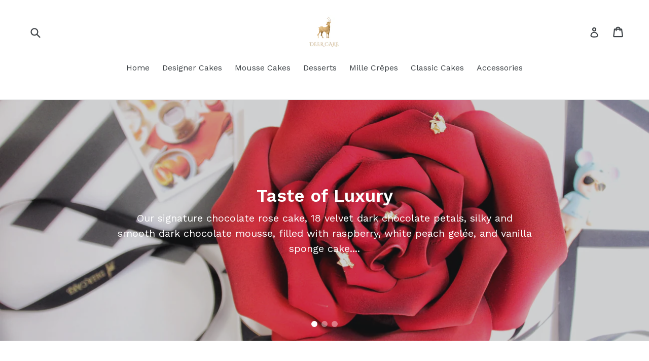

--- FILE ---
content_type: text/html; charset=utf-8
request_url: https://www.deercake.ca/
body_size: 21400
content:
<!doctype html>
<!--[if IE 9]> <html class="ie9 no-js" lang="en"> <![endif]-->
<!--[if (gt IE 9)|!(IE)]><!--> <html class="no-js" lang="en"> <!--<![endif]-->
<head>
  <meta charset="utf-8">
  <meta http-equiv="X-UA-Compatible" content="IE=edge,chrome=1">
  <meta name="viewport" content="width=device-width,initial-scale=1">
  <meta name="theme-color" content="#7796a8">
  <link rel="canonical" href="https://www.deercake.ca/">

  
    <link rel="shortcut icon" href="//www.deercake.ca/cdn/shop/files/LOGO5_32x32.jpg?v=1613647428" type="image/png">
  

  
  <title>
    Deer Cake
    
    
    
      &ndash; DEER CAKE
    
  </title>

  

  <!-- /snippets/social-meta-tags.liquid -->




<meta property="og:site_name" content="DEER CAKE">
<meta property="og:url" content="https://www.deercake.ca/">
<meta property="og:title" content="Deer Cake">
<meta property="og:type" content="website">
<meta property="og:description" content="DEER CAKE">





<meta name="twitter:card" content="summary_large_image">
<meta name="twitter:title" content="Deer Cake">
<meta name="twitter:description" content="DEER CAKE">


  <link href="//www.deercake.ca/cdn/shop/t/5/assets/theme.scss.css?v=26181831272106514411713221672" rel="stylesheet" type="text/css" media="all" />
  

  <link href="//fonts.googleapis.com/css?family=Work+Sans:400,700" rel="stylesheet" type="text/css" media="all" />


  

    <link href="//fonts.googleapis.com/css?family=Work+Sans:600" rel="stylesheet" type="text/css" media="all" />
  



  <script>
    var theme = {
      strings: {
        addToCart: "Add to cart",
        soldOut: "Sold out",
        unavailable: "Unavailable",
        showMore: "Show More",
        showLess: "Show Less",
        addressError: "Error looking up that address",
        addressNoResults: "No results for that address",
        addressQueryLimit: "You have exceeded the Google API usage limit. Consider upgrading to a \u003ca href=\"https:\/\/developers.google.com\/maps\/premium\/usage-limits\"\u003ePremium Plan\u003c\/a\u003e.",
        authError: "There was a problem authenticating your Google Maps account."
      },
      moneyFormat: "${{amount}}"
    }

    document.documentElement.className = document.documentElement.className.replace('no-js', 'js');
  </script>

  <!--[if (lte IE 9) ]><script src="//www.deercake.ca/cdn/shop/t/5/assets/match-media.min.js?v=22265819453975888031713221620" type="text/javascript"></script><![endif]-->

  

  <!--[if (gt IE 9)|!(IE)]><!--><script src="//www.deercake.ca/cdn/shop/t/5/assets/lazysizes.js?v=68441465964607740661713221620" async="async"></script><!--<![endif]-->
  <!--[if lte IE 9]><script src="//www.deercake.ca/cdn/shop/t/5/assets/lazysizes.min.js?v=148"></script><![endif]-->

  <!--[if (gt IE 9)|!(IE)]><!--><script src="//www.deercake.ca/cdn/shop/t/5/assets/vendor.js?v=24937705781327179701713221620" defer="defer"></script><!--<![endif]-->
  <!--[if lte IE 9]><script src="//www.deercake.ca/cdn/shop/t/5/assets/vendor.js?v=24937705781327179701713221620"></script><![endif]-->

  <!--[if (gt IE 9)|!(IE)]><!--><script src="//www.deercake.ca/cdn/shop/t/5/assets/theme.js?v=100941840194216329191713221620" defer="defer"></script><!--<![endif]-->
  <!--[if lte IE 9]><script src="//www.deercake.ca/cdn/shop/t/5/assets/theme.js?v=100941840194216329191713221620"></script><![endif]-->

  <script>window.performance && window.performance.mark && window.performance.mark('shopify.content_for_header.start');</script><meta id="shopify-digital-wallet" name="shopify-digital-wallet" content="/26548738/digital_wallets/dialog">
<meta name="shopify-checkout-api-token" content="d22181d91e932befcf83bec10b3e7459">
<script async="async" src="/checkouts/internal/preloads.js?locale=en-CA"></script>
<link rel="preconnect" href="https://shop.app" crossorigin="anonymous">
<script async="async" src="https://shop.app/checkouts/internal/preloads.js?locale=en-CA&shop_id=26548738" crossorigin="anonymous"></script>
<script id="apple-pay-shop-capabilities" type="application/json">{"shopId":26548738,"countryCode":"CA","currencyCode":"CAD","merchantCapabilities":["supports3DS"],"merchantId":"gid:\/\/shopify\/Shop\/26548738","merchantName":"DEER CAKE","requiredBillingContactFields":["postalAddress","email","phone"],"requiredShippingContactFields":["postalAddress","email","phone"],"shippingType":"shipping","supportedNetworks":["visa","masterCard","amex","discover","interac","jcb"],"total":{"type":"pending","label":"DEER CAKE","amount":"1.00"},"shopifyPaymentsEnabled":true,"supportsSubscriptions":true}</script>
<script id="shopify-features" type="application/json">{"accessToken":"d22181d91e932befcf83bec10b3e7459","betas":["rich-media-storefront-analytics"],"domain":"www.deercake.ca","predictiveSearch":true,"shopId":26548738,"locale":"en"}</script>
<script>var Shopify = Shopify || {};
Shopify.shop = "deer-cake.myshopify.com";
Shopify.locale = "en";
Shopify.currency = {"active":"CAD","rate":"1.0"};
Shopify.country = "CA";
Shopify.theme = {"name":"Zapiet-Debut","id":127231328333,"schema_name":"Debut","schema_version":"1.9.1","theme_store_id":796,"role":"main"};
Shopify.theme.handle = "null";
Shopify.theme.style = {"id":null,"handle":null};
Shopify.cdnHost = "www.deercake.ca/cdn";
Shopify.routes = Shopify.routes || {};
Shopify.routes.root = "/";</script>
<script type="module">!function(o){(o.Shopify=o.Shopify||{}).modules=!0}(window);</script>
<script>!function(o){function n(){var o=[];function n(){o.push(Array.prototype.slice.apply(arguments))}return n.q=o,n}var t=o.Shopify=o.Shopify||{};t.loadFeatures=n(),t.autoloadFeatures=n()}(window);</script>
<script>
  window.ShopifyPay = window.ShopifyPay || {};
  window.ShopifyPay.apiHost = "shop.app\/pay";
  window.ShopifyPay.redirectState = null;
</script>
<script id="shop-js-analytics" type="application/json">{"pageType":"index"}</script>
<script defer="defer" async type="module" src="//www.deercake.ca/cdn/shopifycloud/shop-js/modules/v2/client.init-shop-cart-sync_BT-GjEfc.en.esm.js"></script>
<script defer="defer" async type="module" src="//www.deercake.ca/cdn/shopifycloud/shop-js/modules/v2/chunk.common_D58fp_Oc.esm.js"></script>
<script defer="defer" async type="module" src="//www.deercake.ca/cdn/shopifycloud/shop-js/modules/v2/chunk.modal_xMitdFEc.esm.js"></script>
<script type="module">
  await import("//www.deercake.ca/cdn/shopifycloud/shop-js/modules/v2/client.init-shop-cart-sync_BT-GjEfc.en.esm.js");
await import("//www.deercake.ca/cdn/shopifycloud/shop-js/modules/v2/chunk.common_D58fp_Oc.esm.js");
await import("//www.deercake.ca/cdn/shopifycloud/shop-js/modules/v2/chunk.modal_xMitdFEc.esm.js");

  window.Shopify.SignInWithShop?.initShopCartSync?.({"fedCMEnabled":true,"windoidEnabled":true});

</script>
<script>
  window.Shopify = window.Shopify || {};
  if (!window.Shopify.featureAssets) window.Shopify.featureAssets = {};
  window.Shopify.featureAssets['shop-js'] = {"shop-cart-sync":["modules/v2/client.shop-cart-sync_DZOKe7Ll.en.esm.js","modules/v2/chunk.common_D58fp_Oc.esm.js","modules/v2/chunk.modal_xMitdFEc.esm.js"],"init-fed-cm":["modules/v2/client.init-fed-cm_B6oLuCjv.en.esm.js","modules/v2/chunk.common_D58fp_Oc.esm.js","modules/v2/chunk.modal_xMitdFEc.esm.js"],"shop-cash-offers":["modules/v2/client.shop-cash-offers_D2sdYoxE.en.esm.js","modules/v2/chunk.common_D58fp_Oc.esm.js","modules/v2/chunk.modal_xMitdFEc.esm.js"],"shop-login-button":["modules/v2/client.shop-login-button_QeVjl5Y3.en.esm.js","modules/v2/chunk.common_D58fp_Oc.esm.js","modules/v2/chunk.modal_xMitdFEc.esm.js"],"pay-button":["modules/v2/client.pay-button_DXTOsIq6.en.esm.js","modules/v2/chunk.common_D58fp_Oc.esm.js","modules/v2/chunk.modal_xMitdFEc.esm.js"],"shop-button":["modules/v2/client.shop-button_DQZHx9pm.en.esm.js","modules/v2/chunk.common_D58fp_Oc.esm.js","modules/v2/chunk.modal_xMitdFEc.esm.js"],"avatar":["modules/v2/client.avatar_BTnouDA3.en.esm.js"],"init-windoid":["modules/v2/client.init-windoid_CR1B-cfM.en.esm.js","modules/v2/chunk.common_D58fp_Oc.esm.js","modules/v2/chunk.modal_xMitdFEc.esm.js"],"init-shop-for-new-customer-accounts":["modules/v2/client.init-shop-for-new-customer-accounts_C_vY_xzh.en.esm.js","modules/v2/client.shop-login-button_QeVjl5Y3.en.esm.js","modules/v2/chunk.common_D58fp_Oc.esm.js","modules/v2/chunk.modal_xMitdFEc.esm.js"],"init-shop-email-lookup-coordinator":["modules/v2/client.init-shop-email-lookup-coordinator_BI7n9ZSv.en.esm.js","modules/v2/chunk.common_D58fp_Oc.esm.js","modules/v2/chunk.modal_xMitdFEc.esm.js"],"init-shop-cart-sync":["modules/v2/client.init-shop-cart-sync_BT-GjEfc.en.esm.js","modules/v2/chunk.common_D58fp_Oc.esm.js","modules/v2/chunk.modal_xMitdFEc.esm.js"],"shop-toast-manager":["modules/v2/client.shop-toast-manager_DiYdP3xc.en.esm.js","modules/v2/chunk.common_D58fp_Oc.esm.js","modules/v2/chunk.modal_xMitdFEc.esm.js"],"init-customer-accounts":["modules/v2/client.init-customer-accounts_D9ZNqS-Q.en.esm.js","modules/v2/client.shop-login-button_QeVjl5Y3.en.esm.js","modules/v2/chunk.common_D58fp_Oc.esm.js","modules/v2/chunk.modal_xMitdFEc.esm.js"],"init-customer-accounts-sign-up":["modules/v2/client.init-customer-accounts-sign-up_iGw4briv.en.esm.js","modules/v2/client.shop-login-button_QeVjl5Y3.en.esm.js","modules/v2/chunk.common_D58fp_Oc.esm.js","modules/v2/chunk.modal_xMitdFEc.esm.js"],"shop-follow-button":["modules/v2/client.shop-follow-button_CqMgW2wH.en.esm.js","modules/v2/chunk.common_D58fp_Oc.esm.js","modules/v2/chunk.modal_xMitdFEc.esm.js"],"checkout-modal":["modules/v2/client.checkout-modal_xHeaAweL.en.esm.js","modules/v2/chunk.common_D58fp_Oc.esm.js","modules/v2/chunk.modal_xMitdFEc.esm.js"],"shop-login":["modules/v2/client.shop-login_D91U-Q7h.en.esm.js","modules/v2/chunk.common_D58fp_Oc.esm.js","modules/v2/chunk.modal_xMitdFEc.esm.js"],"lead-capture":["modules/v2/client.lead-capture_BJmE1dJe.en.esm.js","modules/v2/chunk.common_D58fp_Oc.esm.js","modules/v2/chunk.modal_xMitdFEc.esm.js"],"payment-terms":["modules/v2/client.payment-terms_Ci9AEqFq.en.esm.js","modules/v2/chunk.common_D58fp_Oc.esm.js","modules/v2/chunk.modal_xMitdFEc.esm.js"]};
</script>
<script>(function() {
  var isLoaded = false;
  function asyncLoad() {
    if (isLoaded) return;
    isLoaded = true;
    var urls = ["https:\/\/app.zapiet.com\/js\/storepickup.js?shop=deer-cake.myshopify.com"];
    for (var i = 0; i < urls.length; i++) {
      var s = document.createElement('script');
      s.type = 'text/javascript';
      s.async = true;
      s.src = urls[i];
      var x = document.getElementsByTagName('script')[0];
      x.parentNode.insertBefore(s, x);
    }
  };
  if(window.attachEvent) {
    window.attachEvent('onload', asyncLoad);
  } else {
    window.addEventListener('load', asyncLoad, false);
  }
})();</script>
<script id="__st">var __st={"a":26548738,"offset":-18000,"reqid":"c117ac1b-191f-4bd0-8091-fe1313c63215-1769311941","pageurl":"www.deercake.ca\/","u":"517954fe05b2","p":"home"};</script>
<script>window.ShopifyPaypalV4VisibilityTracking = true;</script>
<script id="captcha-bootstrap">!function(){'use strict';const t='contact',e='account',n='new_comment',o=[[t,t],['blogs',n],['comments',n],[t,'customer']],c=[[e,'customer_login'],[e,'guest_login'],[e,'recover_customer_password'],[e,'create_customer']],r=t=>t.map((([t,e])=>`form[action*='/${t}']:not([data-nocaptcha='true']) input[name='form_type'][value='${e}']`)).join(','),a=t=>()=>t?[...document.querySelectorAll(t)].map((t=>t.form)):[];function s(){const t=[...o],e=r(t);return a(e)}const i='password',u='form_key',d=['recaptcha-v3-token','g-recaptcha-response','h-captcha-response',i],f=()=>{try{return window.sessionStorage}catch{return}},m='__shopify_v',_=t=>t.elements[u];function p(t,e,n=!1){try{const o=window.sessionStorage,c=JSON.parse(o.getItem(e)),{data:r}=function(t){const{data:e,action:n}=t;return t[m]||n?{data:e,action:n}:{data:t,action:n}}(c);for(const[e,n]of Object.entries(r))t.elements[e]&&(t.elements[e].value=n);n&&o.removeItem(e)}catch(o){console.error('form repopulation failed',{error:o})}}const l='form_type',E='cptcha';function T(t){t.dataset[E]=!0}const w=window,h=w.document,L='Shopify',v='ce_forms',y='captcha';let A=!1;((t,e)=>{const n=(g='f06e6c50-85a8-45c8-87d0-21a2b65856fe',I='https://cdn.shopify.com/shopifycloud/storefront-forms-hcaptcha/ce_storefront_forms_captcha_hcaptcha.v1.5.2.iife.js',D={infoText:'Protected by hCaptcha',privacyText:'Privacy',termsText:'Terms'},(t,e,n)=>{const o=w[L][v],c=o.bindForm;if(c)return c(t,g,e,D).then(n);var r;o.q.push([[t,g,e,D],n]),r=I,A||(h.body.append(Object.assign(h.createElement('script'),{id:'captcha-provider',async:!0,src:r})),A=!0)});var g,I,D;w[L]=w[L]||{},w[L][v]=w[L][v]||{},w[L][v].q=[],w[L][y]=w[L][y]||{},w[L][y].protect=function(t,e){n(t,void 0,e),T(t)},Object.freeze(w[L][y]),function(t,e,n,w,h,L){const[v,y,A,g]=function(t,e,n){const i=e?o:[],u=t?c:[],d=[...i,...u],f=r(d),m=r(i),_=r(d.filter((([t,e])=>n.includes(e))));return[a(f),a(m),a(_),s()]}(w,h,L),I=t=>{const e=t.target;return e instanceof HTMLFormElement?e:e&&e.form},D=t=>v().includes(t);t.addEventListener('submit',(t=>{const e=I(t);if(!e)return;const n=D(e)&&!e.dataset.hcaptchaBound&&!e.dataset.recaptchaBound,o=_(e),c=g().includes(e)&&(!o||!o.value);(n||c)&&t.preventDefault(),c&&!n&&(function(t){try{if(!f())return;!function(t){const e=f();if(!e)return;const n=_(t);if(!n)return;const o=n.value;o&&e.removeItem(o)}(t);const e=Array.from(Array(32),(()=>Math.random().toString(36)[2])).join('');!function(t,e){_(t)||t.append(Object.assign(document.createElement('input'),{type:'hidden',name:u})),t.elements[u].value=e}(t,e),function(t,e){const n=f();if(!n)return;const o=[...t.querySelectorAll(`input[type='${i}']`)].map((({name:t})=>t)),c=[...d,...o],r={};for(const[a,s]of new FormData(t).entries())c.includes(a)||(r[a]=s);n.setItem(e,JSON.stringify({[m]:1,action:t.action,data:r}))}(t,e)}catch(e){console.error('failed to persist form',e)}}(e),e.submit())}));const S=(t,e)=>{t&&!t.dataset[E]&&(n(t,e.some((e=>e===t))),T(t))};for(const o of['focusin','change'])t.addEventListener(o,(t=>{const e=I(t);D(e)&&S(e,y())}));const B=e.get('form_key'),M=e.get(l),P=B&&M;t.addEventListener('DOMContentLoaded',(()=>{const t=y();if(P)for(const e of t)e.elements[l].value===M&&p(e,B);[...new Set([...A(),...v().filter((t=>'true'===t.dataset.shopifyCaptcha))])].forEach((e=>S(e,t)))}))}(h,new URLSearchParams(w.location.search),n,t,e,['guest_login'])})(!0,!0)}();</script>
<script integrity="sha256-4kQ18oKyAcykRKYeNunJcIwy7WH5gtpwJnB7kiuLZ1E=" data-source-attribution="shopify.loadfeatures" defer="defer" src="//www.deercake.ca/cdn/shopifycloud/storefront/assets/storefront/load_feature-a0a9edcb.js" crossorigin="anonymous"></script>
<script crossorigin="anonymous" defer="defer" src="//www.deercake.ca/cdn/shopifycloud/storefront/assets/shopify_pay/storefront-65b4c6d7.js?v=20250812"></script>
<script data-source-attribution="shopify.dynamic_checkout.dynamic.init">var Shopify=Shopify||{};Shopify.PaymentButton=Shopify.PaymentButton||{isStorefrontPortableWallets:!0,init:function(){window.Shopify.PaymentButton.init=function(){};var t=document.createElement("script");t.src="https://www.deercake.ca/cdn/shopifycloud/portable-wallets/latest/portable-wallets.en.js",t.type="module",document.head.appendChild(t)}};
</script>
<script data-source-attribution="shopify.dynamic_checkout.buyer_consent">
  function portableWalletsHideBuyerConsent(e){var t=document.getElementById("shopify-buyer-consent"),n=document.getElementById("shopify-subscription-policy-button");t&&n&&(t.classList.add("hidden"),t.setAttribute("aria-hidden","true"),n.removeEventListener("click",e))}function portableWalletsShowBuyerConsent(e){var t=document.getElementById("shopify-buyer-consent"),n=document.getElementById("shopify-subscription-policy-button");t&&n&&(t.classList.remove("hidden"),t.removeAttribute("aria-hidden"),n.addEventListener("click",e))}window.Shopify?.PaymentButton&&(window.Shopify.PaymentButton.hideBuyerConsent=portableWalletsHideBuyerConsent,window.Shopify.PaymentButton.showBuyerConsent=portableWalletsShowBuyerConsent);
</script>
<script data-source-attribution="shopify.dynamic_checkout.cart.bootstrap">document.addEventListener("DOMContentLoaded",(function(){function t(){return document.querySelector("shopify-accelerated-checkout-cart, shopify-accelerated-checkout")}if(t())Shopify.PaymentButton.init();else{new MutationObserver((function(e,n){t()&&(Shopify.PaymentButton.init(),n.disconnect())})).observe(document.body,{childList:!0,subtree:!0})}}));
</script>
<link id="shopify-accelerated-checkout-styles" rel="stylesheet" media="screen" href="https://www.deercake.ca/cdn/shopifycloud/portable-wallets/latest/accelerated-checkout-backwards-compat.css" crossorigin="anonymous">
<style id="shopify-accelerated-checkout-cart">
        #shopify-buyer-consent {
  margin-top: 1em;
  display: inline-block;
  width: 100%;
}

#shopify-buyer-consent.hidden {
  display: none;
}

#shopify-subscription-policy-button {
  background: none;
  border: none;
  padding: 0;
  text-decoration: underline;
  font-size: inherit;
  cursor: pointer;
}

#shopify-subscription-policy-button::before {
  box-shadow: none;
}

      </style>

<script>window.performance && window.performance.mark && window.performance.mark('shopify.content_for_header.end');</script>

<!-- BEGIN app block: shopify://apps/zapiet-pickup-delivery/blocks/app-embed/5599aff0-8af1-473a-a372-ecd72a32b4d5 -->









    <style>#storePickupApp {
}</style>




<script type="text/javascript">
    var zapietTranslations = {};

    window.ZapietMethods = {"shipping":{"active":false,"enabled":false,"name":"Shipping","sort":1,"status":{"condition":"price","operator":"morethan","value":4000,"enabled":true,"product_conditions":{"enabled":false,"value":"Delivery Only,Pickup Only","enable":false,"property":"tags","hide_button":false}},"button":{"type":"default","default":null,"hover":"","active":null}},"delivery":{"active":true,"enabled":true,"name":"Delivery","sort":2,"status":{"condition":"price","operator":"morethan","value":4000,"enabled":true,"product_conditions":{"enabled":false,"value":"Pickup Only,Shipping Only","enable":false,"property":"tags","hide_button":false}},"button":{"type":"default","default":null,"hover":"","active":null}},"pickup":{"active":false,"enabled":true,"name":"Pickup","sort":3,"status":{"condition":"price","operator":"morethan","value":0,"enabled":true,"product_conditions":{"enabled":false,"value":"Delivery Only,Shipping Only","enable":false,"property":"tags","hide_button":false}},"button":{"type":"default","default":null,"hover":"","active":null}}}
    window.ZapietEvent = {
        listen: function(eventKey, callback) {
            if (!this.listeners) {
                this.listeners = [];
            }
            this.listeners.push({
                eventKey: eventKey,
                callback: callback
            });
        },
    };

    

    
        
        var language_settings = {"enable_app":true,"enable_geo_search_for_pickups":false,"pickup_region_filter_enabled":false,"pickup_region_filter_field":null,"currency":"CAD","weight_format":"kg","pickup.enable_map":true,"delivery_validation_method":"max_driving_distance","base_country_name":"Canada","base_country_code":"CA","method_display_style":"default","default_method_display_style":"classic","date_format":"l, F j, Y","time_format":"h:i A","week_day_start":"Sun","pickup_address_format":"<span><strong>{{company_name}}</strong></span><span>{{address_line_1}}<br />{{city}}, {{postal_code}}</span><span>{{distance}}</span>{{more_information}}","rates_enabled":true,"payment_customization_enabled":false,"distance_format":"km","enable_delivery_address_autocompletion":true,"enable_delivery_current_location":false,"enable_pickup_address_autocompletion":true,"pickup_date_picker_enabled":true,"pickup_time_picker_enabled":true,"delivery_note_enabled":false,"delivery_note_required":false,"delivery_date_picker_enabled":true,"delivery_time_picker_enabled":false,"shipping.date_picker_enabled":false,"delivery_validate_cart":false,"pickup_validate_cart":false,"gmak":"QUl6YVN5RHpYaEExYW1qck43OUVxSi1UUUJzZDFoeXltUEI4QzBr","enable_checkout_locale":true,"enable_checkout_url":true,"disable_widget_for_digital_items":true,"disable_widget_for_product_handles":"gift-card","colors":{"widget_active_background_color":null,"widget_active_border_color":null,"widget_active_icon_color":null,"widget_active_text_color":null,"widget_inactive_background_color":null,"widget_inactive_border_color":null,"widget_inactive_icon_color":null,"widget_inactive_text_color":null},"delivery_validator":{"enabled":false,"show_on_page_load":true,"sticky":true},"checkout":{"delivery":{"discount_code":null,"prepopulate_shipping_address":true,"preselect_first_available_time":true},"pickup":{"discount_code":null,"prepopulate_shipping_address":true,"customer_phone_required":false,"preselect_first_location":true,"preselect_first_available_time":true},"shipping":{"discount_code":""}},"day_name_attribute_enabled":false,"methods":{"shipping":{"active":false,"enabled":false,"name":"Shipping","sort":1,"status":{"condition":"price","operator":"morethan","value":4000,"enabled":true,"product_conditions":{"enabled":false,"value":"Delivery Only,Pickup Only","enable":false,"property":"tags","hide_button":false}},"button":{"type":"default","default":null,"hover":"","active":null}},"delivery":{"active":true,"enabled":true,"name":"Delivery","sort":2,"status":{"condition":"price","operator":"morethan","value":4000,"enabled":true,"product_conditions":{"enabled":false,"value":"Pickup Only,Shipping Only","enable":false,"property":"tags","hide_button":false}},"button":{"type":"default","default":null,"hover":"","active":null}},"pickup":{"active":false,"enabled":true,"name":"Pickup","sort":3,"status":{"condition":"price","operator":"morethan","value":0,"enabled":true,"product_conditions":{"enabled":false,"value":"Delivery Only,Shipping Only","enable":false,"property":"tags","hide_button":false}},"button":{"type":"default","default":null,"hover":"","active":null}}},"translations":{"methods":{"shipping":"Shipping","pickup":"Pickups","delivery":"Delivery"},"calendar":{"january":"January","february":"February","march":"March","april":"April","may":"May","june":"June","july":"July","august":"August","september":"September","october":"October","november":"November","december":"December","sunday":"Sun","monday":"Mon","tuesday":"Tue","wednesday":"Wed","thursday":"Thu","friday":"Fri","saturday":"Sat","today":null,"close":null,"labelMonthNext":"Next month","labelMonthPrev":"Previous month","labelMonthSelect":"Select a month","labelYearSelect":"Select a year","and":"and","between":"between"},"pickup":{"checkout_button":"Checkout","location_label":"Choose a location...","could_not_find_location":"Sorry, we could not find your location.","datepicker_label":"Pick a date ...","datepicker_placeholder":"Choose a date ...","date_time_output":"{{DATE}} {{TIME}}","location_placeholder":"Enter your address ...","heading":"Store Pickup","note":"Please choose a pickup date:","more_information":"More information","no_date_time_selected":"Please select a date ...","no_locations_found":"Sorry, pickup is not available for your selected items.","opening_hours":"Opening hours","locations_found":null,"checkout_error":"Please select a date and time for pickup.","filter_by_region_placeholder":"Filter by state/province","no_locations_region":"Sorry, pickup is not available in your region.","location_error":"Please select a pickup location.","dates_not_available":"Sorry, your selected items are not currently available for pickup.","min_order_total":"Minimum order value for pickup is $0.00","min_order_weight":"Minimum order weight for pickup is {{ weight }}","max_order_total":"Maximum order value for pickup is $0.00","max_order_weight":"Maximum order weight for pickup is {{ weight }}","cart_eligibility_error":"Sorry, pickup is not available for your selected items."},"delivery":{"checkout_button":"Checkout","could_not_find_location":"Sorry, we could not find your location.","datepicker_label":"Pick a date ...","datepicker_placeholder":"Choose a date ...","date_time_output":"{{DATE}}","delivery_validator_button_label":"Go","delivery_validator_eligible_button_label":"Continue shopping","delivery_validator_eligible_content":"To start shopping just click the button below","delivery_validator_eligible_heading":"Great, we deliver to your area!","delivery_validator_error_button_label":"Continue shopping","delivery_validator_error_content":"Sorry, it looks like we have encountered an unexpected error. Please try again.","delivery_validator_error_heading":"An error occured","delivery_validator_not_eligible_button_label":"Continue shopping","delivery_validator_not_eligible_content":"We are open all week long for you to pick up in store.","delivery_validator_not_eligible_heading":"Sorry, we do not deliver to your area","delivery_validator_placeholder":"Enter your postal code ...","delivery_validator_prelude":"Do we deliver?","available":"Great! You are eligible for delivery. <br><b>Our standard delivery time frame is 7PM - 9:30PM</b> <br>We will contact you if your order requires modifications prior to delivery.","heading":"Local Delivery","note":"Enter your address into the field below to check if you are eligible for local delivery:","no_date_time_selected":"Please select a date & time for pickup.","cart_eligibility_error":"Sorry, delivery is not available for your selected items.","location_placeholder":"Enter your address ...","not_available":"Sorry, delivery is not available in your area.","dates_not_available":"Sorry, your selected items are not currently available for pickup.","checkout_error":"Please enter a valid address and select your preferred date for delivery.","min_order_total":"Minimum order value for delivery is $40.00","min_order_weight":"Minimum order weight for delivery is {{ weight }}","max_order_total":"Maximum order value for delivery is $40.00","max_order_weight":"Maximum order weight for delivery is {{ weight }}","delivery_validator_eligible_button_link":"#","delivery_validator_not_eligible_button_link":"#","delivery_validator_error_button_link":"#","delivery_note_label":"Please enter delivery instructions (optional)","delivery_note_label_required":"Please enter delivery instructions (required)","delivery_note_error":"Please enter delivery instructions"},"shipping":{"checkout_button":"Checkout","datepicker_placeholder":"Choose a date and time.","heading":"Shipping","note":"Please click the checkout button to continue.","checkout_error":"Please choose a date for shipping."},"product_widget":{"title":"Delivery and pickup options:","pickup_at":"Pickup at {{ location }}","ready_for_collection":"Ready for collection from","on":"on","view_all_stores":"View all stores","pickup_not_available_item":"Pickup not available for this item","delivery_not_available_location":"Delivery not available for {{ postal_code }}","delivered_by":"Delivered by {{ date }}","delivered_today":"Delivered today","change":"Change","tomorrow":"tomorrow","today":"today","delivery_to":"Delivery to {{ postal_code }}","showing_options_for":"Showing options for {{ postal_code }}","modal_heading":"Select a store for pickup","modal_subheading":"Showing stores near {{ postal_code }}","show_opening_hours":"Show opening hours","hide_opening_hours":"Hide opening hours","closed":"Closed","input_placeholder":"Enter your postal code","input_button":"Check","input_error":"Add a postal code to check available delivery and pickup options.","pickup_available":"Pickup available","not_available":"Not available","select":"Select","selected":"Selected","find_a_store":"Find a store"},"shipping_language_code":"en","delivery_language_code":"en-US","pickup_language_code":"en-GB"},"default_language":"en","region":"us-2","api_region":"api-us","enable_zapiet_id_all_items":false,"widget_restore_state_on_load":false,"draft_orders_enabled":false,"preselect_checkout_method":true,"widget_show_could_not_locate_div_error":true,"checkout_extension_enabled":false,"show_pickup_consent_checkbox":false,"show_delivery_consent_checkbox":false,"subscription_paused":false,"pickup_note_enabled":false,"pickup_note_required":false,"shipping_note_enabled":false,"shipping_note_required":false};
        zapietTranslations["en"] = language_settings.translations;
    

    function initializeZapietApp() {
        var products = [];

        

        window.ZapietCachedSettings = {
            cached_config: {"enable_app":true,"enable_geo_search_for_pickups":false,"pickup_region_filter_enabled":false,"pickup_region_filter_field":null,"currency":"CAD","weight_format":"kg","pickup.enable_map":true,"delivery_validation_method":"max_driving_distance","base_country_name":"Canada","base_country_code":"CA","method_display_style":"default","default_method_display_style":"classic","date_format":"l, F j, Y","time_format":"h:i A","week_day_start":"Sun","pickup_address_format":"<span><strong>{{company_name}}</strong></span><span>{{address_line_1}}<br />{{city}}, {{postal_code}}</span><span>{{distance}}</span>{{more_information}}","rates_enabled":true,"payment_customization_enabled":false,"distance_format":"km","enable_delivery_address_autocompletion":true,"enable_delivery_current_location":false,"enable_pickup_address_autocompletion":true,"pickup_date_picker_enabled":true,"pickup_time_picker_enabled":true,"delivery_note_enabled":false,"delivery_note_required":false,"delivery_date_picker_enabled":true,"delivery_time_picker_enabled":false,"shipping.date_picker_enabled":false,"delivery_validate_cart":false,"pickup_validate_cart":false,"gmak":"QUl6YVN5RHpYaEExYW1qck43OUVxSi1UUUJzZDFoeXltUEI4QzBr","enable_checkout_locale":true,"enable_checkout_url":true,"disable_widget_for_digital_items":true,"disable_widget_for_product_handles":"gift-card","colors":{"widget_active_background_color":null,"widget_active_border_color":null,"widget_active_icon_color":null,"widget_active_text_color":null,"widget_inactive_background_color":null,"widget_inactive_border_color":null,"widget_inactive_icon_color":null,"widget_inactive_text_color":null},"delivery_validator":{"enabled":false,"show_on_page_load":true,"sticky":true},"checkout":{"delivery":{"discount_code":null,"prepopulate_shipping_address":true,"preselect_first_available_time":true},"pickup":{"discount_code":null,"prepopulate_shipping_address":true,"customer_phone_required":false,"preselect_first_location":true,"preselect_first_available_time":true},"shipping":{"discount_code":""}},"day_name_attribute_enabled":false,"methods":{"shipping":{"active":false,"enabled":false,"name":"Shipping","sort":1,"status":{"condition":"price","operator":"morethan","value":4000,"enabled":true,"product_conditions":{"enabled":false,"value":"Delivery Only,Pickup Only","enable":false,"property":"tags","hide_button":false}},"button":{"type":"default","default":null,"hover":"","active":null}},"delivery":{"active":true,"enabled":true,"name":"Delivery","sort":2,"status":{"condition":"price","operator":"morethan","value":4000,"enabled":true,"product_conditions":{"enabled":false,"value":"Pickup Only,Shipping Only","enable":false,"property":"tags","hide_button":false}},"button":{"type":"default","default":null,"hover":"","active":null}},"pickup":{"active":false,"enabled":true,"name":"Pickup","sort":3,"status":{"condition":"price","operator":"morethan","value":0,"enabled":true,"product_conditions":{"enabled":false,"value":"Delivery Only,Shipping Only","enable":false,"property":"tags","hide_button":false}},"button":{"type":"default","default":null,"hover":"","active":null}}},"translations":{"methods":{"shipping":"Shipping","pickup":"Pickups","delivery":"Delivery"},"calendar":{"january":"January","february":"February","march":"March","april":"April","may":"May","june":"June","july":"July","august":"August","september":"September","october":"October","november":"November","december":"December","sunday":"Sun","monday":"Mon","tuesday":"Tue","wednesday":"Wed","thursday":"Thu","friday":"Fri","saturday":"Sat","today":null,"close":null,"labelMonthNext":"Next month","labelMonthPrev":"Previous month","labelMonthSelect":"Select a month","labelYearSelect":"Select a year","and":"and","between":"between"},"pickup":{"checkout_button":"Checkout","location_label":"Choose a location...","could_not_find_location":"Sorry, we could not find your location.","datepicker_label":"Pick a date ...","datepicker_placeholder":"Choose a date ...","date_time_output":"{{DATE}} {{TIME}}","location_placeholder":"Enter your address ...","heading":"Store Pickup","note":"Please choose a pickup date:","more_information":"More information","no_date_time_selected":"Please select a date ...","no_locations_found":"Sorry, pickup is not available for your selected items.","opening_hours":"Opening hours","locations_found":null,"checkout_error":"Please select a date and time for pickup.","filter_by_region_placeholder":"Filter by state/province","no_locations_region":"Sorry, pickup is not available in your region.","location_error":"Please select a pickup location.","dates_not_available":"Sorry, your selected items are not currently available for pickup.","min_order_total":"Minimum order value for pickup is $0.00","min_order_weight":"Minimum order weight for pickup is {{ weight }}","max_order_total":"Maximum order value for pickup is $0.00","max_order_weight":"Maximum order weight for pickup is {{ weight }}","cart_eligibility_error":"Sorry, pickup is not available for your selected items."},"delivery":{"checkout_button":"Checkout","could_not_find_location":"Sorry, we could not find your location.","datepicker_label":"Pick a date ...","datepicker_placeholder":"Choose a date ...","date_time_output":"{{DATE}}","delivery_validator_button_label":"Go","delivery_validator_eligible_button_label":"Continue shopping","delivery_validator_eligible_content":"To start shopping just click the button below","delivery_validator_eligible_heading":"Great, we deliver to your area!","delivery_validator_error_button_label":"Continue shopping","delivery_validator_error_content":"Sorry, it looks like we have encountered an unexpected error. Please try again.","delivery_validator_error_heading":"An error occured","delivery_validator_not_eligible_button_label":"Continue shopping","delivery_validator_not_eligible_content":"We are open all week long for you to pick up in store.","delivery_validator_not_eligible_heading":"Sorry, we do not deliver to your area","delivery_validator_placeholder":"Enter your postal code ...","delivery_validator_prelude":"Do we deliver?","available":"Great! You are eligible for delivery. <br><b>Our standard delivery time frame is 7PM - 9:30PM</b> <br>We will contact you if your order requires modifications prior to delivery.","heading":"Local Delivery","note":"Enter your address into the field below to check if you are eligible for local delivery:","no_date_time_selected":"Please select a date & time for pickup.","cart_eligibility_error":"Sorry, delivery is not available for your selected items.","location_placeholder":"Enter your address ...","not_available":"Sorry, delivery is not available in your area.","dates_not_available":"Sorry, your selected items are not currently available for pickup.","checkout_error":"Please enter a valid address and select your preferred date for delivery.","min_order_total":"Minimum order value for delivery is $40.00","min_order_weight":"Minimum order weight for delivery is {{ weight }}","max_order_total":"Maximum order value for delivery is $40.00","max_order_weight":"Maximum order weight for delivery is {{ weight }}","delivery_validator_eligible_button_link":"#","delivery_validator_not_eligible_button_link":"#","delivery_validator_error_button_link":"#","delivery_note_label":"Please enter delivery instructions (optional)","delivery_note_label_required":"Please enter delivery instructions (required)","delivery_note_error":"Please enter delivery instructions"},"shipping":{"checkout_button":"Checkout","datepicker_placeholder":"Choose a date and time.","heading":"Shipping","note":"Please click the checkout button to continue.","checkout_error":"Please choose a date for shipping."},"product_widget":{"title":"Delivery and pickup options:","pickup_at":"Pickup at {{ location }}","ready_for_collection":"Ready for collection from","on":"on","view_all_stores":"View all stores","pickup_not_available_item":"Pickup not available for this item","delivery_not_available_location":"Delivery not available for {{ postal_code }}","delivered_by":"Delivered by {{ date }}","delivered_today":"Delivered today","change":"Change","tomorrow":"tomorrow","today":"today","delivery_to":"Delivery to {{ postal_code }}","showing_options_for":"Showing options for {{ postal_code }}","modal_heading":"Select a store for pickup","modal_subheading":"Showing stores near {{ postal_code }}","show_opening_hours":"Show opening hours","hide_opening_hours":"Hide opening hours","closed":"Closed","input_placeholder":"Enter your postal code","input_button":"Check","input_error":"Add a postal code to check available delivery and pickup options.","pickup_available":"Pickup available","not_available":"Not available","select":"Select","selected":"Selected","find_a_store":"Find a store"},"shipping_language_code":"en","delivery_language_code":"en-US","pickup_language_code":"en-GB"},"default_language":"en","region":"us-2","api_region":"api-us","enable_zapiet_id_all_items":false,"widget_restore_state_on_load":false,"draft_orders_enabled":false,"preselect_checkout_method":true,"widget_show_could_not_locate_div_error":true,"checkout_extension_enabled":false,"show_pickup_consent_checkbox":false,"show_delivery_consent_checkbox":false,"subscription_paused":false,"pickup_note_enabled":false,"pickup_note_required":false,"shipping_note_enabled":false,"shipping_note_required":false},
            shop_identifier: 'deer-cake.myshopify.com',
            language_code: 'en',
            checkout_url: '/cart',
            products: products,
            translations: zapietTranslations,
            customer: {
                first_name: '',
                last_name: '',
                company: '',
                address1: '',
                address2: '',
                city: '',
                province: '',
                country: '',
                zip: '',
                phone: '',
                tags: null
            }
        }

        window.Zapiet.start(window.ZapietCachedSettings, true);

        
            window.ZapietEvent.listen('widget_loaded', function() {
                // Custom JavaScript
            });
        
    }

    function loadZapietStyles(href) {
        var ss = document.createElement("link");
        ss.type = "text/css";
        ss.rel = "stylesheet";
        ss.media = "all";
        ss.href = href;
        document.getElementsByTagName("head")[0].appendChild(ss);
    }

    
        loadZapietStyles("https://cdn.shopify.com/extensions/019be05a-52b6-7172-887e-e7eb0fc23ad3/zapiet-pickup-delivery-1073/assets/storepickup.css");
        var zapietLoadScripts = {
            vendor: true,
            storepickup: true,
            pickup: true,
            delivery: true,
            shipping: false,
            pickup_map: true,
            validator: false
        };

        function zapietScriptLoaded(key) {
            zapietLoadScripts[key] = false;
            if (!Object.values(zapietLoadScripts).includes(true)) {
                initializeZapietApp();
            }
        }
    
</script>




    <script type="module" src="https://cdn.shopify.com/extensions/019be05a-52b6-7172-887e-e7eb0fc23ad3/zapiet-pickup-delivery-1073/assets/vendor.js" onload="zapietScriptLoaded('vendor')" defer></script>
    <script type="module" src="https://cdn.shopify.com/extensions/019be05a-52b6-7172-887e-e7eb0fc23ad3/zapiet-pickup-delivery-1073/assets/storepickup.js" onload="zapietScriptLoaded('storepickup')" defer></script>

    

    
        <script type="module" src="https://cdn.shopify.com/extensions/019be05a-52b6-7172-887e-e7eb0fc23ad3/zapiet-pickup-delivery-1073/assets/pickup.js" onload="zapietScriptLoaded('pickup')" defer></script>
    

    
        <script type="module" src="https://cdn.shopify.com/extensions/019be05a-52b6-7172-887e-e7eb0fc23ad3/zapiet-pickup-delivery-1073/assets/delivery.js" onload="zapietScriptLoaded('delivery')" defer></script>
    

    

    
        <script type="module" src="https://cdn.shopify.com/extensions/019be05a-52b6-7172-887e-e7eb0fc23ad3/zapiet-pickup-delivery-1073/assets/pickup_map.js" onload="zapietScriptLoaded('pickup_map')" defer></script>
    


<!-- END app block --><meta property="og:image" content="https://cdn.shopify.com/s/files/1/2654/8738/files/LOGO5.jpg?height=628&pad_color=fff&v=1613647428&width=1200" />
<meta property="og:image:secure_url" content="https://cdn.shopify.com/s/files/1/2654/8738/files/LOGO5.jpg?height=628&pad_color=fff&v=1613647428&width=1200" />
<meta property="og:image:width" content="1200" />
<meta property="og:image:height" content="628" />
<link href="https://monorail-edge.shopifysvc.com" rel="dns-prefetch">
<script>(function(){if ("sendBeacon" in navigator && "performance" in window) {try {var session_token_from_headers = performance.getEntriesByType('navigation')[0].serverTiming.find(x => x.name == '_s').description;} catch {var session_token_from_headers = undefined;}var session_cookie_matches = document.cookie.match(/_shopify_s=([^;]*)/);var session_token_from_cookie = session_cookie_matches && session_cookie_matches.length === 2 ? session_cookie_matches[1] : "";var session_token = session_token_from_headers || session_token_from_cookie || "";function handle_abandonment_event(e) {var entries = performance.getEntries().filter(function(entry) {return /monorail-edge.shopifysvc.com/.test(entry.name);});if (!window.abandonment_tracked && entries.length === 0) {window.abandonment_tracked = true;var currentMs = Date.now();var navigation_start = performance.timing.navigationStart;var payload = {shop_id: 26548738,url: window.location.href,navigation_start,duration: currentMs - navigation_start,session_token,page_type: "index"};window.navigator.sendBeacon("https://monorail-edge.shopifysvc.com/v1/produce", JSON.stringify({schema_id: "online_store_buyer_site_abandonment/1.1",payload: payload,metadata: {event_created_at_ms: currentMs,event_sent_at_ms: currentMs}}));}}window.addEventListener('pagehide', handle_abandonment_event);}}());</script>
<script id="web-pixels-manager-setup">(function e(e,d,r,n,o){if(void 0===o&&(o={}),!Boolean(null===(a=null===(i=window.Shopify)||void 0===i?void 0:i.analytics)||void 0===a?void 0:a.replayQueue)){var i,a;window.Shopify=window.Shopify||{};var t=window.Shopify;t.analytics=t.analytics||{};var s=t.analytics;s.replayQueue=[],s.publish=function(e,d,r){return s.replayQueue.push([e,d,r]),!0};try{self.performance.mark("wpm:start")}catch(e){}var l=function(){var e={modern:/Edge?\/(1{2}[4-9]|1[2-9]\d|[2-9]\d{2}|\d{4,})\.\d+(\.\d+|)|Firefox\/(1{2}[4-9]|1[2-9]\d|[2-9]\d{2}|\d{4,})\.\d+(\.\d+|)|Chrom(ium|e)\/(9{2}|\d{3,})\.\d+(\.\d+|)|(Maci|X1{2}).+ Version\/(15\.\d+|(1[6-9]|[2-9]\d|\d{3,})\.\d+)([,.]\d+|)( \(\w+\)|)( Mobile\/\w+|) Safari\/|Chrome.+OPR\/(9{2}|\d{3,})\.\d+\.\d+|(CPU[ +]OS|iPhone[ +]OS|CPU[ +]iPhone|CPU IPhone OS|CPU iPad OS)[ +]+(15[._]\d+|(1[6-9]|[2-9]\d|\d{3,})[._]\d+)([._]\d+|)|Android:?[ /-](13[3-9]|1[4-9]\d|[2-9]\d{2}|\d{4,})(\.\d+|)(\.\d+|)|Android.+Firefox\/(13[5-9]|1[4-9]\d|[2-9]\d{2}|\d{4,})\.\d+(\.\d+|)|Android.+Chrom(ium|e)\/(13[3-9]|1[4-9]\d|[2-9]\d{2}|\d{4,})\.\d+(\.\d+|)|SamsungBrowser\/([2-9]\d|\d{3,})\.\d+/,legacy:/Edge?\/(1[6-9]|[2-9]\d|\d{3,})\.\d+(\.\d+|)|Firefox\/(5[4-9]|[6-9]\d|\d{3,})\.\d+(\.\d+|)|Chrom(ium|e)\/(5[1-9]|[6-9]\d|\d{3,})\.\d+(\.\d+|)([\d.]+$|.*Safari\/(?![\d.]+ Edge\/[\d.]+$))|(Maci|X1{2}).+ Version\/(10\.\d+|(1[1-9]|[2-9]\d|\d{3,})\.\d+)([,.]\d+|)( \(\w+\)|)( Mobile\/\w+|) Safari\/|Chrome.+OPR\/(3[89]|[4-9]\d|\d{3,})\.\d+\.\d+|(CPU[ +]OS|iPhone[ +]OS|CPU[ +]iPhone|CPU IPhone OS|CPU iPad OS)[ +]+(10[._]\d+|(1[1-9]|[2-9]\d|\d{3,})[._]\d+)([._]\d+|)|Android:?[ /-](13[3-9]|1[4-9]\d|[2-9]\d{2}|\d{4,})(\.\d+|)(\.\d+|)|Mobile Safari.+OPR\/([89]\d|\d{3,})\.\d+\.\d+|Android.+Firefox\/(13[5-9]|1[4-9]\d|[2-9]\d{2}|\d{4,})\.\d+(\.\d+|)|Android.+Chrom(ium|e)\/(13[3-9]|1[4-9]\d|[2-9]\d{2}|\d{4,})\.\d+(\.\d+|)|Android.+(UC? ?Browser|UCWEB|U3)[ /]?(15\.([5-9]|\d{2,})|(1[6-9]|[2-9]\d|\d{3,})\.\d+)\.\d+|SamsungBrowser\/(5\.\d+|([6-9]|\d{2,})\.\d+)|Android.+MQ{2}Browser\/(14(\.(9|\d{2,})|)|(1[5-9]|[2-9]\d|\d{3,})(\.\d+|))(\.\d+|)|K[Aa][Ii]OS\/(3\.\d+|([4-9]|\d{2,})\.\d+)(\.\d+|)/},d=e.modern,r=e.legacy,n=navigator.userAgent;return n.match(d)?"modern":n.match(r)?"legacy":"unknown"}(),u="modern"===l?"modern":"legacy",c=(null!=n?n:{modern:"",legacy:""})[u],f=function(e){return[e.baseUrl,"/wpm","/b",e.hashVersion,"modern"===e.buildTarget?"m":"l",".js"].join("")}({baseUrl:d,hashVersion:r,buildTarget:u}),m=function(e){var d=e.version,r=e.bundleTarget,n=e.surface,o=e.pageUrl,i=e.monorailEndpoint;return{emit:function(e){var a=e.status,t=e.errorMsg,s=(new Date).getTime(),l=JSON.stringify({metadata:{event_sent_at_ms:s},events:[{schema_id:"web_pixels_manager_load/3.1",payload:{version:d,bundle_target:r,page_url:o,status:a,surface:n,error_msg:t},metadata:{event_created_at_ms:s}}]});if(!i)return console&&console.warn&&console.warn("[Web Pixels Manager] No Monorail endpoint provided, skipping logging."),!1;try{return self.navigator.sendBeacon.bind(self.navigator)(i,l)}catch(e){}var u=new XMLHttpRequest;try{return u.open("POST",i,!0),u.setRequestHeader("Content-Type","text/plain"),u.send(l),!0}catch(e){return console&&console.warn&&console.warn("[Web Pixels Manager] Got an unhandled error while logging to Monorail."),!1}}}}({version:r,bundleTarget:l,surface:e.surface,pageUrl:self.location.href,monorailEndpoint:e.monorailEndpoint});try{o.browserTarget=l,function(e){var d=e.src,r=e.async,n=void 0===r||r,o=e.onload,i=e.onerror,a=e.sri,t=e.scriptDataAttributes,s=void 0===t?{}:t,l=document.createElement("script"),u=document.querySelector("head"),c=document.querySelector("body");if(l.async=n,l.src=d,a&&(l.integrity=a,l.crossOrigin="anonymous"),s)for(var f in s)if(Object.prototype.hasOwnProperty.call(s,f))try{l.dataset[f]=s[f]}catch(e){}if(o&&l.addEventListener("load",o),i&&l.addEventListener("error",i),u)u.appendChild(l);else{if(!c)throw new Error("Did not find a head or body element to append the script");c.appendChild(l)}}({src:f,async:!0,onload:function(){if(!function(){var e,d;return Boolean(null===(d=null===(e=window.Shopify)||void 0===e?void 0:e.analytics)||void 0===d?void 0:d.initialized)}()){var d=window.webPixelsManager.init(e)||void 0;if(d){var r=window.Shopify.analytics;r.replayQueue.forEach((function(e){var r=e[0],n=e[1],o=e[2];d.publishCustomEvent(r,n,o)})),r.replayQueue=[],r.publish=d.publishCustomEvent,r.visitor=d.visitor,r.initialized=!0}}},onerror:function(){return m.emit({status:"failed",errorMsg:"".concat(f," has failed to load")})},sri:function(e){var d=/^sha384-[A-Za-z0-9+/=]+$/;return"string"==typeof e&&d.test(e)}(c)?c:"",scriptDataAttributes:o}),m.emit({status:"loading"})}catch(e){m.emit({status:"failed",errorMsg:(null==e?void 0:e.message)||"Unknown error"})}}})({shopId: 26548738,storefrontBaseUrl: "https://www.deercake.ca",extensionsBaseUrl: "https://extensions.shopifycdn.com/cdn/shopifycloud/web-pixels-manager",monorailEndpoint: "https://monorail-edge.shopifysvc.com/unstable/produce_batch",surface: "storefront-renderer",enabledBetaFlags: ["2dca8a86"],webPixelsConfigList: [{"id":"shopify-app-pixel","configuration":"{}","eventPayloadVersion":"v1","runtimeContext":"STRICT","scriptVersion":"0450","apiClientId":"shopify-pixel","type":"APP","privacyPurposes":["ANALYTICS","MARKETING"]},{"id":"shopify-custom-pixel","eventPayloadVersion":"v1","runtimeContext":"LAX","scriptVersion":"0450","apiClientId":"shopify-pixel","type":"CUSTOM","privacyPurposes":["ANALYTICS","MARKETING"]}],isMerchantRequest: false,initData: {"shop":{"name":"DEER CAKE","paymentSettings":{"currencyCode":"CAD"},"myshopifyDomain":"deer-cake.myshopify.com","countryCode":"CA","storefrontUrl":"https:\/\/www.deercake.ca"},"customer":null,"cart":null,"checkout":null,"productVariants":[],"purchasingCompany":null},},"https://www.deercake.ca/cdn","fcfee988w5aeb613cpc8e4bc33m6693e112",{"modern":"","legacy":""},{"shopId":"26548738","storefrontBaseUrl":"https:\/\/www.deercake.ca","extensionBaseUrl":"https:\/\/extensions.shopifycdn.com\/cdn\/shopifycloud\/web-pixels-manager","surface":"storefront-renderer","enabledBetaFlags":"[\"2dca8a86\"]","isMerchantRequest":"false","hashVersion":"fcfee988w5aeb613cpc8e4bc33m6693e112","publish":"custom","events":"[[\"page_viewed\",{}]]"});</script><script>
  window.ShopifyAnalytics = window.ShopifyAnalytics || {};
  window.ShopifyAnalytics.meta = window.ShopifyAnalytics.meta || {};
  window.ShopifyAnalytics.meta.currency = 'CAD';
  var meta = {"page":{"pageType":"home","requestId":"c117ac1b-191f-4bd0-8091-fe1313c63215-1769311941"}};
  for (var attr in meta) {
    window.ShopifyAnalytics.meta[attr] = meta[attr];
  }
</script>
<script class="analytics">
  (function () {
    var customDocumentWrite = function(content) {
      var jquery = null;

      if (window.jQuery) {
        jquery = window.jQuery;
      } else if (window.Checkout && window.Checkout.$) {
        jquery = window.Checkout.$;
      }

      if (jquery) {
        jquery('body').append(content);
      }
    };

    var hasLoggedConversion = function(token) {
      if (token) {
        return document.cookie.indexOf('loggedConversion=' + token) !== -1;
      }
      return false;
    }

    var setCookieIfConversion = function(token) {
      if (token) {
        var twoMonthsFromNow = new Date(Date.now());
        twoMonthsFromNow.setMonth(twoMonthsFromNow.getMonth() + 2);

        document.cookie = 'loggedConversion=' + token + '; expires=' + twoMonthsFromNow;
      }
    }

    var trekkie = window.ShopifyAnalytics.lib = window.trekkie = window.trekkie || [];
    if (trekkie.integrations) {
      return;
    }
    trekkie.methods = [
      'identify',
      'page',
      'ready',
      'track',
      'trackForm',
      'trackLink'
    ];
    trekkie.factory = function(method) {
      return function() {
        var args = Array.prototype.slice.call(arguments);
        args.unshift(method);
        trekkie.push(args);
        return trekkie;
      };
    };
    for (var i = 0; i < trekkie.methods.length; i++) {
      var key = trekkie.methods[i];
      trekkie[key] = trekkie.factory(key);
    }
    trekkie.load = function(config) {
      trekkie.config = config || {};
      trekkie.config.initialDocumentCookie = document.cookie;
      var first = document.getElementsByTagName('script')[0];
      var script = document.createElement('script');
      script.type = 'text/javascript';
      script.onerror = function(e) {
        var scriptFallback = document.createElement('script');
        scriptFallback.type = 'text/javascript';
        scriptFallback.onerror = function(error) {
                var Monorail = {
      produce: function produce(monorailDomain, schemaId, payload) {
        var currentMs = new Date().getTime();
        var event = {
          schema_id: schemaId,
          payload: payload,
          metadata: {
            event_created_at_ms: currentMs,
            event_sent_at_ms: currentMs
          }
        };
        return Monorail.sendRequest("https://" + monorailDomain + "/v1/produce", JSON.stringify(event));
      },
      sendRequest: function sendRequest(endpointUrl, payload) {
        // Try the sendBeacon API
        if (window && window.navigator && typeof window.navigator.sendBeacon === 'function' && typeof window.Blob === 'function' && !Monorail.isIos12()) {
          var blobData = new window.Blob([payload], {
            type: 'text/plain'
          });

          if (window.navigator.sendBeacon(endpointUrl, blobData)) {
            return true;
          } // sendBeacon was not successful

        } // XHR beacon

        var xhr = new XMLHttpRequest();

        try {
          xhr.open('POST', endpointUrl);
          xhr.setRequestHeader('Content-Type', 'text/plain');
          xhr.send(payload);
        } catch (e) {
          console.log(e);
        }

        return false;
      },
      isIos12: function isIos12() {
        return window.navigator.userAgent.lastIndexOf('iPhone; CPU iPhone OS 12_') !== -1 || window.navigator.userAgent.lastIndexOf('iPad; CPU OS 12_') !== -1;
      }
    };
    Monorail.produce('monorail-edge.shopifysvc.com',
      'trekkie_storefront_load_errors/1.1',
      {shop_id: 26548738,
      theme_id: 127231328333,
      app_name: "storefront",
      context_url: window.location.href,
      source_url: "//www.deercake.ca/cdn/s/trekkie.storefront.8d95595f799fbf7e1d32231b9a28fd43b70c67d3.min.js"});

        };
        scriptFallback.async = true;
        scriptFallback.src = '//www.deercake.ca/cdn/s/trekkie.storefront.8d95595f799fbf7e1d32231b9a28fd43b70c67d3.min.js';
        first.parentNode.insertBefore(scriptFallback, first);
      };
      script.async = true;
      script.src = '//www.deercake.ca/cdn/s/trekkie.storefront.8d95595f799fbf7e1d32231b9a28fd43b70c67d3.min.js';
      first.parentNode.insertBefore(script, first);
    };
    trekkie.load(
      {"Trekkie":{"appName":"storefront","development":false,"defaultAttributes":{"shopId":26548738,"isMerchantRequest":null,"themeId":127231328333,"themeCityHash":"15608165404525979305","contentLanguage":"en","currency":"CAD","eventMetadataId":"711f496e-cd57-4de1-b1a9-0d79de5deab7"},"isServerSideCookieWritingEnabled":true,"monorailRegion":"shop_domain","enabledBetaFlags":["65f19447"]},"Session Attribution":{},"S2S":{"facebookCapiEnabled":false,"source":"trekkie-storefront-renderer","apiClientId":580111}}
    );

    var loaded = false;
    trekkie.ready(function() {
      if (loaded) return;
      loaded = true;

      window.ShopifyAnalytics.lib = window.trekkie;

      var originalDocumentWrite = document.write;
      document.write = customDocumentWrite;
      try { window.ShopifyAnalytics.merchantGoogleAnalytics.call(this); } catch(error) {};
      document.write = originalDocumentWrite;

      window.ShopifyAnalytics.lib.page(null,{"pageType":"home","requestId":"c117ac1b-191f-4bd0-8091-fe1313c63215-1769311941","shopifyEmitted":true});

      var match = window.location.pathname.match(/checkouts\/(.+)\/(thank_you|post_purchase)/)
      var token = match? match[1]: undefined;
      if (!hasLoggedConversion(token)) {
        setCookieIfConversion(token);
        
      }
    });


        var eventsListenerScript = document.createElement('script');
        eventsListenerScript.async = true;
        eventsListenerScript.src = "//www.deercake.ca/cdn/shopifycloud/storefront/assets/shop_events_listener-3da45d37.js";
        document.getElementsByTagName('head')[0].appendChild(eventsListenerScript);

})();</script>
<script
  defer
  src="https://www.deercake.ca/cdn/shopifycloud/perf-kit/shopify-perf-kit-3.0.4.min.js"
  data-application="storefront-renderer"
  data-shop-id="26548738"
  data-render-region="gcp-us-central1"
  data-page-type="index"
  data-theme-instance-id="127231328333"
  data-theme-name="Debut"
  data-theme-version="1.9.1"
  data-monorail-region="shop_domain"
  data-resource-timing-sampling-rate="10"
  data-shs="true"
  data-shs-beacon="true"
  data-shs-export-with-fetch="true"
  data-shs-logs-sample-rate="1"
  data-shs-beacon-endpoint="https://www.deercake.ca/api/collect"
></script>
</head>

<body class="template-index">

  <a class="in-page-link visually-hidden skip-link" href="#MainContent">Skip to content</a>

  <div id="SearchDrawer" class="search-bar drawer drawer--top">
    <div class="search-bar__table">
      <div class="search-bar__table-cell search-bar__form-wrapper">
        <form class="search search-bar__form" action="/search" method="get" role="search">
          <button class="search-bar__submit search__submit btn--link" type="submit">
            <svg aria-hidden="true" focusable="false" role="presentation" class="icon icon-search" viewBox="0 0 37 40"><path d="M35.6 36l-9.8-9.8c4.1-5.4 3.6-13.2-1.3-18.1-5.4-5.4-14.2-5.4-19.7 0-5.4 5.4-5.4 14.2 0 19.7 2.6 2.6 6.1 4.1 9.8 4.1 3 0 5.9-1 8.3-2.8l9.8 9.8c.4.4.9.6 1.4.6s1-.2 1.4-.6c.9-.9.9-2.1.1-2.9zm-20.9-8.2c-2.6 0-5.1-1-7-2.9-3.9-3.9-3.9-10.1 0-14C9.6 9 12.2 8 14.7 8s5.1 1 7 2.9c3.9 3.9 3.9 10.1 0 14-1.9 1.9-4.4 2.9-7 2.9z"/></svg>
            <span class="icon__fallback-text">Submit</span>
          </button>
          <input class="search__input search-bar__input" type="search" name="q" value="" placeholder="Search" aria-label="Search">
        </form>
      </div>
      <div class="search-bar__table-cell text-right">
        <button type="button" class="btn--link search-bar__close js-drawer-close">
          <svg aria-hidden="true" focusable="false" role="presentation" class="icon icon-close" viewBox="0 0 37 40"><path d="M21.3 23l11-11c.8-.8.8-2 0-2.8-.8-.8-2-.8-2.8 0l-11 11-11-11c-.8-.8-2-.8-2.8 0-.8.8-.8 2 0 2.8l11 11-11 11c-.8.8-.8 2 0 2.8.4.4.9.6 1.4.6s1-.2 1.4-.6l11-11 11 11c.4.4.9.6 1.4.6s1-.2 1.4-.6c.8-.8.8-2 0-2.8l-11-11z"/></svg>
          <span class="icon__fallback-text">Close search</span>
        </button>
      </div>
    </div>
  </div>

  <div id="shopify-section-header" class="shopify-section">

<div data-section-id="header" data-section-type="header-section">
  <nav class="mobile-nav-wrapper medium-up--hide" role="navigation">
    <ul id="MobileNav" class="mobile-nav">
      
<li class="mobile-nav__item border-bottom">
          
            <a href="/" class="mobile-nav__link">
              Home
            </a>
          
        </li>
      
<li class="mobile-nav__item border-bottom">
          
            <a href="/collections/chiffon-cake" class="mobile-nav__link">
              Designer Cakes
            </a>
          
        </li>
      
<li class="mobile-nav__item border-bottom">
          
            <a href="/collections/mousse-cake" class="mobile-nav__link">
              Mousse Cakes
            </a>
          
        </li>
      
<li class="mobile-nav__item border-bottom">
          
            <a href="/collections/desserts" class="mobile-nav__link">
              Desserts
            </a>
          
        </li>
      
<li class="mobile-nav__item border-bottom">
          
            <a href="/collections/mille-crepes" class="mobile-nav__link">
              Mille Crêpes
            </a>
          
        </li>
      
<li class="mobile-nav__item border-bottom">
          
            <a href="/collections/classic-cakes" class="mobile-nav__link">
              Classic Cakes
            </a>
          
        </li>
      
<li class="mobile-nav__item">
          
            <a href="/collections/accessories" class="mobile-nav__link">
              Accessories
            </a>
          
        </li>
      
    </ul>
  </nav>

  

  <header class="site-header logo--center" role="banner">
    <div class="grid grid--no-gutters grid--table">
      
        <div class="grid__item small--hide medium-up--one-third">
          <div class="site-header__search">
            <form action="/search" method="get" class="search-header search" role="search">
  <input class="search-header__input search__input"
    type="search"
    name="q"
    placeholder="Search"
    aria-label="Search">
  <button class="search-header__submit search__submit btn--link" type="submit">
    <svg aria-hidden="true" focusable="false" role="presentation" class="icon icon-search" viewBox="0 0 37 40"><path d="M35.6 36l-9.8-9.8c4.1-5.4 3.6-13.2-1.3-18.1-5.4-5.4-14.2-5.4-19.7 0-5.4 5.4-5.4 14.2 0 19.7 2.6 2.6 6.1 4.1 9.8 4.1 3 0 5.9-1 8.3-2.8l9.8 9.8c.4.4.9.6 1.4.6s1-.2 1.4-.6c.9-.9.9-2.1.1-2.9zm-20.9-8.2c-2.6 0-5.1-1-7-2.9-3.9-3.9-3.9-10.1 0-14C9.6 9 12.2 8 14.7 8s5.1 1 7 2.9c3.9 3.9 3.9 10.1 0 14-1.9 1.9-4.4 2.9-7 2.9z"/></svg>
    <span class="icon__fallback-text">Submit</span>
  </button>
</form>

          </div>
        </div>
      

      

      <div class="grid__item small--one-half medium-up--one-third logo-align--center">
        
        
          <h1 class="h2 site-header__logo" itemscope itemtype="http://schema.org/Organization">
        
          
<a href="/" itemprop="url" class="site-header__logo-image site-header__logo-image--centered">
              
              <img class="lazyload js"
                   src="//www.deercake.ca/cdn/shop/files/LOGO5_300x300.jpg?v=1613647428"
                   data-src="//www.deercake.ca/cdn/shop/files/LOGO5_{width}x.jpg?v=1613647428"
                   data-widths="[180, 360, 540, 720, 900, 1080, 1296, 1512, 1728, 2048]"
                   data-aspectratio="1.5009861932938855"
                   data-sizes="auto"
                   alt="DEER CAKE"
                   style="max-width: 100px">
              <noscript>
                
                <img src="//www.deercake.ca/cdn/shop/files/LOGO5_100x.jpg?v=1613647428"
                     srcset="//www.deercake.ca/cdn/shop/files/LOGO5_100x.jpg?v=1613647428 1x, //www.deercake.ca/cdn/shop/files/LOGO5_100x@2x.jpg?v=1613647428 2x"
                     alt="DEER CAKE"
                     itemprop="logo"
                     style="max-width: 100px;">
              </noscript>
            </a>
          
        
          </h1>
        
      </div>

      

      <div class="grid__item small--one-half medium-up--one-third text-right site-header__icons site-header__icons--plus">
        <div class="site-header__icons-wrapper">
          

          <button type="button" class="btn--link site-header__search-toggle js-drawer-open-top medium-up--hide">
            <svg aria-hidden="true" focusable="false" role="presentation" class="icon icon-search" viewBox="0 0 37 40"><path d="M35.6 36l-9.8-9.8c4.1-5.4 3.6-13.2-1.3-18.1-5.4-5.4-14.2-5.4-19.7 0-5.4 5.4-5.4 14.2 0 19.7 2.6 2.6 6.1 4.1 9.8 4.1 3 0 5.9-1 8.3-2.8l9.8 9.8c.4.4.9.6 1.4.6s1-.2 1.4-.6c.9-.9.9-2.1.1-2.9zm-20.9-8.2c-2.6 0-5.1-1-7-2.9-3.9-3.9-3.9-10.1 0-14C9.6 9 12.2 8 14.7 8s5.1 1 7 2.9c3.9 3.9 3.9 10.1 0 14-1.9 1.9-4.4 2.9-7 2.9z"/></svg>
            <span class="icon__fallback-text">Search</span>
          </button>

          
            
              <a href="/account/login" class="site-header__account">
                <svg aria-hidden="true" focusable="false" role="presentation" class="icon icon-login" viewBox="0 0 28.33 37.68"><path d="M14.17 14.9a7.45 7.45 0 1 0-7.5-7.45 7.46 7.46 0 0 0 7.5 7.45zm0-10.91a3.45 3.45 0 1 1-3.5 3.46A3.46 3.46 0 0 1 14.17 4zM14.17 16.47A14.18 14.18 0 0 0 0 30.68c0 1.41.66 4 5.11 5.66a27.17 27.17 0 0 0 9.06 1.34c6.54 0 14.17-1.84 14.17-7a14.18 14.18 0 0 0-14.17-14.21zm0 17.21c-6.3 0-10.17-1.77-10.17-3a10.17 10.17 0 1 1 20.33 0c.01 1.23-3.86 3-10.16 3z"/></svg>
                <span class="icon__fallback-text">Log in</span>
              </a>
            
          

          <a href="/cart" class="site-header__cart">
            <svg aria-hidden="true" focusable="false" role="presentation" class="icon icon-cart" viewBox="0 0 37 40"><path d="M36.5 34.8L33.3 8h-5.9C26.7 3.9 23 .8 18.5.8S10.3 3.9 9.6 8H3.7L.5 34.8c-.2 1.5.4 2.4.9 3 .5.5 1.4 1.2 3.1 1.2h28c1.3 0 2.4-.4 3.1-1.3.7-.7 1-1.8.9-2.9zm-18-30c2.2 0 4.1 1.4 4.7 3.2h-9.5c.7-1.9 2.6-3.2 4.8-3.2zM4.5 35l2.8-23h2.2v3c0 1.1.9 2 2 2s2-.9 2-2v-3h10v3c0 1.1.9 2 2 2s2-.9 2-2v-3h2.2l2.8 23h-28z"/></svg>
            <span class="visually-hidden">Cart</span>
            <span class="icon__fallback-text">Cart</span>
            
          </a>

          
            <button type="button" class="btn--link site-header__menu js-mobile-nav-toggle mobile-nav--open">
              <svg aria-hidden="true" focusable="false" role="presentation" class="icon icon-hamburger" viewBox="0 0 37 40"><path d="M33.5 25h-30c-1.1 0-2-.9-2-2s.9-2 2-2h30c1.1 0 2 .9 2 2s-.9 2-2 2zm0-11.5h-30c-1.1 0-2-.9-2-2s.9-2 2-2h30c1.1 0 2 .9 2 2s-.9 2-2 2zm0 23h-30c-1.1 0-2-.9-2-2s.9-2 2-2h30c1.1 0 2 .9 2 2s-.9 2-2 2z"/></svg>
              <svg aria-hidden="true" focusable="false" role="presentation" class="icon icon-close" viewBox="0 0 37 40"><path d="M21.3 23l11-11c.8-.8.8-2 0-2.8-.8-.8-2-.8-2.8 0l-11 11-11-11c-.8-.8-2-.8-2.8 0-.8.8-.8 2 0 2.8l11 11-11 11c-.8.8-.8 2 0 2.8.4.4.9.6 1.4.6s1-.2 1.4-.6l11-11 11 11c.4.4.9.6 1.4.6s1-.2 1.4-.6c.8-.8.8-2 0-2.8l-11-11z"/></svg>
              <span class="icon__fallback-text">expand/collapse</span>
            </button>
          
        </div>

      </div>
    </div>
  </header>

  
  <nav class="small--hide border-bottom" id="AccessibleNav" role="navigation">
    <ul class="site-nav list--inline site-nav--centered" id="SiteNav">
  
    


    
      <li class="site-nav--active">
        <a href="/" class="site-nav__link site-nav__link--main">Home</a>
      </li>
    
  
    


    
      <li >
        <a href="/collections/chiffon-cake" class="site-nav__link site-nav__link--main">Designer Cakes</a>
      </li>
    
  
    


    
      <li >
        <a href="/collections/mousse-cake" class="site-nav__link site-nav__link--main">Mousse Cakes</a>
      </li>
    
  
    


    
      <li >
        <a href="/collections/desserts" class="site-nav__link site-nav__link--main">Desserts</a>
      </li>
    
  
    


    
      <li >
        <a href="/collections/mille-crepes" class="site-nav__link site-nav__link--main">Mille Crêpes</a>
      </li>
    
  
    


    
      <li >
        <a href="/collections/classic-cakes" class="site-nav__link site-nav__link--main">Classic Cakes</a>
      </li>
    
  
    


    
      <li >
        <a href="/collections/accessories" class="site-nav__link site-nav__link--main">Accessories</a>
      </li>
    
  
</ul>

  </nav>
  
</div>


</div>

  <div class="page-container" id="PageContainer">

    <main class="main-content" id="MainContent" role="main">
      <!-- BEGIN content_for_index --><div id="shopify-section-1601350426433" class="shopify-section index-section index-section--flush"><div data-section-id="1601350426433" data-section-type="slideshow-section">

  
    <div class="slideshow-wrapper">
      <button type="button" class="visually-hidden slideshow__pause" data-id="1601350426433" aria-live="polite">
        <span class="slideshow__pause-stop">
          <svg aria-hidden="true" focusable="false" role="presentation" class="icon icon-pause" viewBox="0 0 10 13"><g fill="#000" fill-rule="evenodd"><path d="M0 0h3v13H0zM7 0h3v13H7z"/></g></svg>
          <span class="icon__fallback-text">Pause slideshow</span>
        </span>
        <span class="slideshow__pause-play">
          <svg aria-hidden="true" focusable="false" role="presentation" class="icon icon-play" viewBox="0 0 18 32"><path d="M.263 0l17.071 15.944L.264 31.89" fill="#444" fill-rule="evenodd"/></svg>
          <span class="icon__fallback-text">Play slideshow</span>
        </span>
      </button>

      <div class="slideshow slideshow--small" id="Slideshow-1601350426433" data-autoplay="true" data-speed="5000">
        


          <div class="slideshow__slide slideshow__slide--1601350426433-0" >
            
              <a href="/products/sweet-rose" class="slideshow__link">
            

            

            
              <div class="slideshow__image box ratio-container lazyload js"
                   data-bgset="//www.deercake.ca/cdn/shop/files/IMG_2892_180x.jpg?v=1613649438 180w 120h,
    //www.deercake.ca/cdn/shop/files/IMG_2892_360x.jpg?v=1613649438 360w 240h,
    //www.deercake.ca/cdn/shop/files/IMG_2892_540x.jpg?v=1613649438 540w 360h,
    //www.deercake.ca/cdn/shop/files/IMG_2892_720x.jpg?v=1613649438 720w 480h,
    //www.deercake.ca/cdn/shop/files/IMG_2892_900x.jpg?v=1613649438 900w 600h,
    //www.deercake.ca/cdn/shop/files/IMG_2892_1080x.jpg?v=1613649438 1080w 720h,
    //www.deercake.ca/cdn/shop/files/IMG_2892_1296x.jpg?v=1613649438 1296w 864h,
    //www.deercake.ca/cdn/shop/files/IMG_2892_1512x.jpg?v=1613649438 1512w 1008h,
    //www.deercake.ca/cdn/shop/files/IMG_2892_1728x.jpg?v=1613649438 1728w 1152h,
    //www.deercake.ca/cdn/shop/files/IMG_2892_1950x.jpg?v=1613649438 1950w 1300h,
    //www.deercake.ca/cdn/shop/files/IMG_2892_2100x.jpg?v=1613649438 2100w 1400h,
    //www.deercake.ca/cdn/shop/files/IMG_2892_2260x.jpg?v=1613649438 2260w 1507h,
    //www.deercake.ca/cdn/shop/files/IMG_2892_2450x.jpg?v=1613649438 2450w 1634h,
    //www.deercake.ca/cdn/shop/files/IMG_2892_2700x.jpg?v=1613649438 2700w 1800h,
    
    
    
    
    //www.deercake.ca/cdn/shop/files/IMG_2892.jpg?v=1613649438 2947w 1965h"
                   data-sizes="auto"
                   data-parent-fit="cover"
                   style="background-position: center; background-image: url('//www.deercake.ca/cdn/shop/files/IMG_2892_300x300.jpg?v=1613649438);">
              </div>
            

            <noscript>
              <div class="slideshow__image" style="background-image: url('//www.deercake.ca/cdn/shop/files/IMG_2892_2048x.jpg?v=1613649438'); background-position: center;">
                
              </div>
            </noscript>
            <div class="slideshow__text-wrap slideshow__overlay">
              <div class="slideshow__text-content">
                <div class="page-width">
                  
                    <h2 class="h1 mega-title slideshow__title">
                      Taste of Luxury
                    </h2>
                  
                  
                    <span class="mega-subtitle slideshow__subtitle">
                      Our signature chocolate rose cake, 18 velvet dark chocolate petals, silky and smooth dark chocolate mousse, filled with raspberry, white peach gelée, and vanilla sponge cake....
                    </span>
                  
                  
                </div>
              </div>
            </div>

            
              </a>
            
          </div>
        


          <div class="slideshow__slide slideshow__slide--df2e7330-2d59-4296-a730-d2beff30efad" >
            
              <a href="/products/daily-special-%E6%AF%8F%E6%97%A5%E7%89%B9%E4%BB%B7" class="slideshow__link">
            

            

            
              <div class="slideshow__image box ratio-container lazyload lazypreload js"
                   data-bgset="//www.deercake.ca/cdn/shop/files/IMG_8921_180x.jpg?v=1615919930 180w 76h,
    //www.deercake.ca/cdn/shop/files/IMG_8921_360x.jpg?v=1615919930 360w 152h,
    //www.deercake.ca/cdn/shop/files/IMG_8921_540x.jpg?v=1615919930 540w 229h,
    //www.deercake.ca/cdn/shop/files/IMG_8921_720x.jpg?v=1615919930 720w 305h,
    //www.deercake.ca/cdn/shop/files/IMG_8921_900x.jpg?v=1615919930 900w 381h,
    //www.deercake.ca/cdn/shop/files/IMG_8921_1080x.jpg?v=1615919930 1080w 457h,
    //www.deercake.ca/cdn/shop/files/IMG_8921_1296x.jpg?v=1615919930 1296w 549h,
    //www.deercake.ca/cdn/shop/files/IMG_8921_1512x.jpg?v=1615919930 1512w 640h,
    //www.deercake.ca/cdn/shop/files/IMG_8921_1728x.jpg?v=1615919930 1728w 732h,
    //www.deercake.ca/cdn/shop/files/IMG_8921_1950x.jpg?v=1615919930 1950w 826h,
    //www.deercake.ca/cdn/shop/files/IMG_8921_2100x.jpg?v=1615919930 2100w 889h,
    //www.deercake.ca/cdn/shop/files/IMG_8921_2260x.jpg?v=1615919930 2260w 957h,
    //www.deercake.ca/cdn/shop/files/IMG_8921_2450x.jpg?v=1615919930 2450w 1038h,
    //www.deercake.ca/cdn/shop/files/IMG_8921_2700x.jpg?v=1615919930 2700w 1144h,
    //www.deercake.ca/cdn/shop/files/IMG_8921_3000x.jpg?v=1615919930 3000w 1271h,
    //www.deercake.ca/cdn/shop/files/IMG_8921_3350x.jpg?v=1615919930 3350w 1419h,
    //www.deercake.ca/cdn/shop/files/IMG_8921_3750x.jpg?v=1615919930 3750w 1588h,
    
    //www.deercake.ca/cdn/shop/files/IMG_8921.jpg?v=1615919930 3988w 1689h"
                   data-sizes="auto"
                   data-parent-fit="cover"
                   style="background-position: center;">
              </div>
            

            <noscript>
              <div class="slideshow__image" style="background-image: url('//www.deercake.ca/cdn/shop/files/IMG_8921_2048x.jpg?v=1615919930'); background-position: center;">
                
              </div>
            </noscript>
            <div class="slideshow__text-wrap slideshow__overlay">
              <div class="slideshow__text-content">
                <div class="page-width">
                  
                    <h2 class="h1 mega-title slideshow__title">
                      Daily Special Offer
                    </h2>
                  
                  
                    <span class="mega-subtitle slideshow__subtitle">
                      Up to 50% off for our delicate desserts, from Tuesday to  Sunday
                    </span>
                  
                  
                </div>
              </div>
            </div>

            
              </a>
            
          </div>
        


          <div class="slideshow__slide slideshow__slide--5753ed25-20ec-420f-a82d-64bd83f8c405" >
            
              <a href="/pages/join-us" class="slideshow__link">
            

            

            
              <div class="slideshow__image box ratio-container lazyload lazypreload js"
                   data-bgset="//www.deercake.ca/cdn/shop/files/My_Post_51d6c336-e7cd-4c9b-9e8d-92f2c7b9325b_180x.png?v=1725768666 180w 321h,
    
    
    
    
    
    
    
    
    
    
    
    
    
    
    
    
    
    //www.deercake.ca/cdn/shop/files/My_Post_51d6c336-e7cd-4c9b-9e8d-92f2c7b9325b.png?v=1725768666 206w 367h"
                   data-sizes="auto"
                   data-parent-fit="cover"
                   style="background-position: center;">
              </div>
            

            <noscript>
              <div class="slideshow__image" style="background-image: url('//www.deercake.ca/cdn/shop/files/My_Post_51d6c336-e7cd-4c9b-9e8d-92f2c7b9325b_2048x.png?v=1725768666'); background-position: center;">
                
              </div>
            </noscript>
            <div class="slideshow__text-wrap slideshow__overlay">
              <div class="slideshow__text-content">
                <div class="page-width">
                  
                    <h2 class="h1 mega-title slideshow__title">
                      Join Us
                    </h2>
                  
                  
                    <span class="mega-subtitle slideshow__subtitle">
                      Cake Decorator / Baker
                    </span>
                  
                  
                </div>
              </div>
            </div>

            
              </a>
            
          </div>
        
      </div>
    </div>
  

  
</div>


</div><div id="shopify-section-1614205363e341b2d8" class="shopify-section index-section"><div class="page-width">
  
    <div class="section-header text-center">
      <h2>Collection list</h2>
    </div>
  

  

  <div class="collection-grid">
    <div class="grid grid--uniform">
      
        <div class="grid__item small--one-half medium-up--one-fifth" >

<div class="collection-grid-item">
  <a href="/collections/chiffon-cake" class="collection-grid-item__link">
    
      <div class="collection-grid-item__overlay box ratio-container lazyload js"
         data-bgset="//www.deercake.ca/cdn/shop/collections/IMG_3479_180x.jpg?v=1615702480 180w 181h,
    //www.deercake.ca/cdn/shop/collections/IMG_3479_360x.jpg?v=1615702480 360w 361h,
    //www.deercake.ca/cdn/shop/collections/IMG_3479_540x.jpg?v=1615702480 540w 542h,
    //www.deercake.ca/cdn/shop/collections/IMG_3479_720x.jpg?v=1615702480 720w 722h,
    //www.deercake.ca/cdn/shop/collections/IMG_3479_900x.jpg?v=1615702480 900w 903h,
    //www.deercake.ca/cdn/shop/collections/IMG_3479_1080x.jpg?v=1615702480 1080w 1083h,
    //www.deercake.ca/cdn/shop/collections/IMG_3479_1296x.jpg?v=1615702480 1296w 1300h,
    //www.deercake.ca/cdn/shop/collections/IMG_3479_1512x.jpg?v=1615702480 1512w 1517h,
    //www.deercake.ca/cdn/shop/collections/IMG_3479_1728x.jpg?v=1615702480 1728w 1733h,
    //www.deercake.ca/cdn/shop/collections/IMG_3479_1950x.jpg?v=1615702480 1950w 1956h,
    
    
    
    
    
    
    
    
    //www.deercake.ca/cdn/shop/collections/IMG_3479.jpg?v=1615702480 1960w 1966h"
         data-sizes="auto"
         data-parent-fit="cover"
         style="background-image: url('//www.deercake.ca/cdn/shop/collections/IMG_3479_300x300.jpg?v=1615702480')">
      </div>
     <noscript>
       <div class="collection-grid-item__overlay" style="background-image: url('//www.deercake.ca/cdn/shop/collections/IMG_3479_1024x1024.jpg?v=1615702480')"></div>
     </noscript>
   
    <div class="collection-grid-item__title-wrapper">
      <h3 class="collection-grid-item__title">
        
          Designer Cakes
        
      </h3>
    </div>
  </a>
</div>

        </div>
      
        <div class="grid__item small--one-half medium-up--one-fifth" >

<div class="collection-grid-item">
  <a href="/collections/classic-cakes" class="collection-grid-item__link">
    
      <div class="collection-grid-item__overlay box ratio-container lazyload js"
         data-bgset="
    
    
    
    
    
    
    
    
    
    
    
    
    
    
    
    
    
    //www.deercake.ca/cdn/shop/collections/IMG_5455.jpg?v=1641176602 60w 80h"
         data-sizes="auto"
         data-parent-fit="cover"
         style="background-image: url('//www.deercake.ca/cdn/shop/collections/IMG_5455_300x300.jpg?v=1641176602')">
      </div>
     <noscript>
       <div class="collection-grid-item__overlay" style="background-image: url('//www.deercake.ca/cdn/shop/collections/IMG_5455_1024x1024.jpg?v=1641176602')"></div>
     </noscript>
   
    <div class="collection-grid-item__title-wrapper">
      <h3 class="collection-grid-item__title">
        
          Classic Cakes
        
      </h3>
    </div>
  </a>
</div>

        </div>
      
        <div class="grid__item small--one-half medium-up--one-fifth" >

<div class="collection-grid-item">
  <a href="/collections/desserts" class="collection-grid-item__link">
    
      <div class="collection-grid-item__overlay box ratio-container lazyload js"
         data-bgset="//www.deercake.ca/cdn/shop/collections/IMG_0397_180x.jpg?v=1615702644 180w 181h,
    //www.deercake.ca/cdn/shop/collections/IMG_0397_360x.jpg?v=1615702644 360w 361h,
    //www.deercake.ca/cdn/shop/collections/IMG_0397_540x.jpg?v=1615702644 540w 542h,
    //www.deercake.ca/cdn/shop/collections/IMG_0397_720x.jpg?v=1615702644 720w 723h,
    //www.deercake.ca/cdn/shop/collections/IMG_0397_900x.jpg?v=1615702644 900w 903h,
    //www.deercake.ca/cdn/shop/collections/IMG_0397_1080x.jpg?v=1615702644 1080w 1084h,
    //www.deercake.ca/cdn/shop/collections/IMG_0397_1296x.jpg?v=1615702644 1296w 1301h,
    //www.deercake.ca/cdn/shop/collections/IMG_0397_1512x.jpg?v=1615702644 1512w 1517h,
    
    
    
    
    
    
    
    
    
    
    //www.deercake.ca/cdn/shop/collections/IMG_0397.jpg?v=1615702644 1683w 1689h"
         data-sizes="auto"
         data-parent-fit="cover"
         style="background-image: url('//www.deercake.ca/cdn/shop/collections/IMG_0397_300x300.jpg?v=1615702644')">
      </div>
     <noscript>
       <div class="collection-grid-item__overlay" style="background-image: url('//www.deercake.ca/cdn/shop/collections/IMG_0397_1024x1024.jpg?v=1615702644')"></div>
     </noscript>
   
    <div class="collection-grid-item__title-wrapper">
      <h3 class="collection-grid-item__title">
        
          Desserts
        
      </h3>
    </div>
  </a>
</div>

        </div>
      
        <div class="grid__item small--one-half medium-up--one-fifth" >

<div class="collection-grid-item">
  <a href="/collections/mousse-cake" class="collection-grid-item__link">
    
      <div class="collection-grid-item__overlay box ratio-container lazyload js"
         data-bgset="//www.deercake.ca/cdn/shop/collections/IMG_3374_180x.jpg?v=1615702678 180w 148h,
    //www.deercake.ca/cdn/shop/collections/IMG_3374_360x.jpg?v=1615702678 360w 297h,
    //www.deercake.ca/cdn/shop/collections/IMG_3374_540x.jpg?v=1615702678 540w 445h,
    //www.deercake.ca/cdn/shop/collections/IMG_3374_720x.jpg?v=1615702678 720w 594h,
    //www.deercake.ca/cdn/shop/collections/IMG_3374_900x.jpg?v=1615702678 900w 742h,
    //www.deercake.ca/cdn/shop/collections/IMG_3374_1080x.jpg?v=1615702678 1080w 890h,
    //www.deercake.ca/cdn/shop/collections/IMG_3374_1296x.jpg?v=1615702678 1296w 1068h,
    
    
    
    
    
    
    
    
    
    
    
    //www.deercake.ca/cdn/shop/collections/IMG_3374.jpg?v=1615702678 1310w 1080h"
         data-sizes="auto"
         data-parent-fit="cover"
         style="background-image: url('//www.deercake.ca/cdn/shop/collections/IMG_3374_300x300.jpg?v=1615702678')">
      </div>
     <noscript>
       <div class="collection-grid-item__overlay" style="background-image: url('//www.deercake.ca/cdn/shop/collections/IMG_3374_1024x1024.jpg?v=1615702678')"></div>
     </noscript>
   
    <div class="collection-grid-item__title-wrapper">
      <h3 class="collection-grid-item__title">
        
          Mousse Cake
        
      </h3>
    </div>
  </a>
</div>

        </div>
      
        <div class="grid__item small--one-half medium-up--one-fifth" >

<div class="collection-grid-item">
  <a href="/collections/mille-crepes" class="collection-grid-item__link">
    
      <div class="collection-grid-item__overlay box ratio-container lazyload js"
         data-bgset="//www.deercake.ca/cdn/shop/collections/IMG_2736_180x.jpg?v=1615702608 180w 162h,
    //www.deercake.ca/cdn/shop/collections/IMG_2736_360x.jpg?v=1615702608 360w 323h,
    //www.deercake.ca/cdn/shop/collections/IMG_2736_540x.jpg?v=1615702608 540w 485h,
    //www.deercake.ca/cdn/shop/collections/IMG_2736_720x.jpg?v=1615702608 720w 647h,
    //www.deercake.ca/cdn/shop/collections/IMG_2736_900x.jpg?v=1615702608 900w 809h,
    //www.deercake.ca/cdn/shop/collections/IMG_2736_1080x.jpg?v=1615702608 1080w 970h,
    
    
    
    
    
    
    
    
    
    
    
    
    //www.deercake.ca/cdn/shop/collections/IMG_2736.jpg?v=1615702608 1202w 1080h"
         data-sizes="auto"
         data-parent-fit="cover"
         style="background-image: url('//www.deercake.ca/cdn/shop/collections/IMG_2736_300x300.jpg?v=1615702608')">
      </div>
     <noscript>
       <div class="collection-grid-item__overlay" style="background-image: url('//www.deercake.ca/cdn/shop/collections/IMG_2736_1024x1024.jpg?v=1615702608')"></div>
     </noscript>
   
    <div class="collection-grid-item__title-wrapper">
      <h3 class="collection-grid-item__title">
        
          Mille Crêpes
        
      </h3>
    </div>
  </a>
</div>

        </div>
      
    </div>
  </div>

  
</div>


</div><div id="shopify-section-1615922161bac4a9c6" class="shopify-section index-section index-section--flush"><div class="hero hero--x-small hero__overlay box ratio-container lazyload js"
     
     data-bgset="//www.deercake.ca/cdn/shop/files/IMG_8922_180x.jpg?v=1615922256 180w 101h,
    //www.deercake.ca/cdn/shop/files/IMG_8922_360x.jpg?v=1615922256 360w 203h,
    //www.deercake.ca/cdn/shop/files/IMG_8922_540x.jpg?v=1615922256 540w 304h,
    //www.deercake.ca/cdn/shop/files/IMG_8922_720x.jpg?v=1615922256 720w 406h,
    //www.deercake.ca/cdn/shop/files/IMG_8922_900x.jpg?v=1615922256 900w 507h,
    //www.deercake.ca/cdn/shop/files/IMG_8922_1080x.jpg?v=1615922256 1080w 609h,
    //www.deercake.ca/cdn/shop/files/IMG_8922_1296x.jpg?v=1615922256 1296w 731h,
    //www.deercake.ca/cdn/shop/files/IMG_8922_1512x.jpg?v=1615922256 1512w 852h,
    //www.deercake.ca/cdn/shop/files/IMG_8922_1728x.jpg?v=1615922256 1728w 974h,
    //www.deercake.ca/cdn/shop/files/IMG_8922_1950x.jpg?v=1615922256 1950w 1099h,
    //www.deercake.ca/cdn/shop/files/IMG_8922_2100x.jpg?v=1615922256 2100w 1184h,
    //www.deercake.ca/cdn/shop/files/IMG_8922_2260x.jpg?v=1615922256 2260w 1274h,
    //www.deercake.ca/cdn/shop/files/IMG_8922_2450x.jpg?v=1615922256 2450w 1381h,
    //www.deercake.ca/cdn/shop/files/IMG_8922_2700x.jpg?v=1615922256 2700w 1522h,
    //www.deercake.ca/cdn/shop/files/IMG_8922_3000x.jpg?v=1615922256 3000w 1691h,
    //www.deercake.ca/cdn/shop/files/IMG_8922_3350x.jpg?v=1615922256 3350w 1889h,
    
    
    //www.deercake.ca/cdn/shop/files/IMG_8922.jpg?v=1615922256 3487w 1966h"
     data-sizes="auto"
     data-parent-fit="cover"
     style="background-position: center; background-image: url('//www.deercake.ca/cdn/shop/files/IMG_8922_300x300.jpg?v=1615922256);"
     >
  
  <div class="hero__inner">
    <div class="page-width text-center">
      
        <h2 class="h1 mega-title">Join our rewards program</h2>
      
      
        <div class="rte-setting mega-subtitle"><p>Become a menber to unlock exciting perks. Every purchase counts.</p></div>
      
      
    </div>
  </div>
</div>

<noscript>
  <div class="hero hero--x-small hero__overlay" style="background-image: url('//www.deercake.ca/cdn/shop/files/IMG_8922_2048x.jpg?v=1615922256'); background-position: center center;"></div>
</noscript>


</div><div id="shopify-section-featured-collections" class="shopify-section index-section"><div class="page-width">
  
    <div class="section-header text-center">
      <h2>Featured collection</h2>
    </div>
  

<div class="grid grid--uniform grid--view-items">
    
      <div class="grid__item grid__item--featured-collections small--one-half medium-up--one-fifth">
        <div class="grid-view-item">
  <a class="grid-view-item__link grid-view-item__image-container" href="/collections/chiffon-cake/products/%E7%B2%89%E5%A2%A8">
    
    

      <style>
  
  
  @media screen and (min-width: 750px) { 
    #ProductCardImage-featured-collections-7387793522765 {
      max-width: 146.25px;
      max-height: 195px;
    }
    #ProductCardImageWrapper-featured-collections-7387793522765 {
      max-width: 146.25px;
      max-height: 195px;
    }
   } 
  
  
    
    @media screen and (max-width: 749px) {
      #ProductCardImage-featured-collections-7387793522765 {
        max-width: 562.5px;
        max-height: 750px;
      }
      #ProductCardImageWrapper-featured-collections-7387793522765 {
        max-width: 562.5px;
      }
    }
  
</style>

    

    <div id="ProductCardImageWrapper-featured-collections-7387793522765" class="grid-view-item__image-wrapper js">
      <div style="padding-top:133.33333333333334%;">
        <img id="ProductCardImage-featured-collections-7387793522765"
             class="grid-view-item__image lazyload"
             src="//www.deercake.ca/cdn/shop/files/IMG_0560_300x300.jpg?v=1733625231"
             data-src="//www.deercake.ca/cdn/shop/files/IMG_0560_{width}x.jpg?v=1733625231"
             data-widths="[180, 360, 540, 720, 900, 1080, 1296, 1512, 1728, 2048]"
             data-aspectratio="0.75"
             data-sizes="auto"
             alt="粉墨">
      </div>
    </div>

    <noscript>
      
      <img class="grid-view-item__image" src="//www.deercake.ca/cdn/shop/files/IMG_0560_195x195@2x.jpg?v=1733625231" alt="粉墨" style="max-width: 146.25px;">
    </noscript>

    <div class="h4 grid-view-item__title">粉墨</div>
    
    <div class="grid-view-item__meta">
      <!-- snippet/product-price.liquid -->



  
    <span class="product-price__price">$85.00</span>
  




    </div>
  </a>
</div>

      </div>
    
      <div class="grid__item grid__item--featured-collections small--one-half medium-up--one-fifth">
        <div class="grid-view-item">
  <a class="grid-view-item__link grid-view-item__image-container" href="/collections/chiffon-cake/products/%E6%A3%AE%E7%B3%BB%E4%B8%80%E6%8A%B9%E7%BB%BF">
    
    

      <style>
  
  
  @media screen and (min-width: 750px) { 
    #ProductCardImage-featured-collections-7387795128397 {
      max-width: 146.25px;
      max-height: 195px;
    }
    #ProductCardImageWrapper-featured-collections-7387795128397 {
      max-width: 146.25px;
      max-height: 195px;
    }
   } 
  
  
    
    @media screen and (max-width: 749px) {
      #ProductCardImage-featured-collections-7387795128397 {
        max-width: 562.5px;
        max-height: 750px;
      }
      #ProductCardImageWrapper-featured-collections-7387795128397 {
        max-width: 562.5px;
      }
    }
  
</style>

    

    <div id="ProductCardImageWrapper-featured-collections-7387795128397" class="grid-view-item__image-wrapper js">
      <div style="padding-top:133.33333333333334%;">
        <img id="ProductCardImage-featured-collections-7387795128397"
             class="grid-view-item__image lazyload"
             src="//www.deercake.ca/cdn/shop/files/IMG_0562_300x300.jpg?v=1733625479"
             data-src="//www.deercake.ca/cdn/shop/files/IMG_0562_{width}x.jpg?v=1733625479"
             data-widths="[180, 360, 540, 720, 900, 1080, 1296, 1512, 1728, 2048]"
             data-aspectratio="0.75"
             data-sizes="auto"
             alt="森系一抹绿">
      </div>
    </div>

    <noscript>
      
      <img class="grid-view-item__image" src="//www.deercake.ca/cdn/shop/files/IMG_0562_195x195@2x.jpg?v=1733625479" alt="森系一抹绿" style="max-width: 146.25px;">
    </noscript>

    <div class="h4 grid-view-item__title">森系一抹绿</div>
    
    <div class="grid-view-item__meta">
      <!-- snippet/product-price.liquid -->



  
    <span class="product-price__price">$85.00</span>
  




    </div>
  </a>
</div>

      </div>
    
      <div class="grid__item grid__item--featured-collections small--one-half medium-up--one-fifth">
        <div class="grid-view-item">
  <a class="grid-view-item__link grid-view-item__image-container" href="/collections/chiffon-cake/products/%E9%A3%8E%E7%94%9F%E6%B0%B4%E8%B5%B7-copy">
    
    

      <style>
  
  
  @media screen and (min-width: 750px) { 
    #ProductCardImage-featured-collections-7177048752205 {
      max-width: 146.25px;
      max-height: 195px;
    }
    #ProductCardImageWrapper-featured-collections-7177048752205 {
      max-width: 146.25px;
      max-height: 195px;
    }
   } 
  
  
    
    @media screen and (max-width: 749px) {
      #ProductCardImage-featured-collections-7177048752205 {
        max-width: 562.5px;
        max-height: 750px;
      }
      #ProductCardImageWrapper-featured-collections-7177048752205 {
        max-width: 562.5px;
      }
    }
  
</style>

    

    <div id="ProductCardImageWrapper-featured-collections-7177048752205" class="grid-view-item__image-wrapper js">
      <div style="padding-top:133.33333333333334%;">
        <img id="ProductCardImage-featured-collections-7177048752205"
             class="grid-view-item__image lazyload"
             src="//www.deercake.ca/cdn/shop/files/IMG_0640_300x300.jpg?v=1715104204"
             data-src="//www.deercake.ca/cdn/shop/files/IMG_0640_{width}x.jpg?v=1715104204"
             data-widths="[180, 360, 540, 720, 900, 1080, 1296, 1512, 1728, 2048]"
             data-aspectratio="0.75"
             data-sizes="auto"
             alt="Fruity cake 杂果装饰蛋糕">
      </div>
    </div>

    <noscript>
      
      <img class="grid-view-item__image" src="//www.deercake.ca/cdn/shop/files/IMG_0640_195x195@2x.jpg?v=1715104204" alt="Fruity cake 杂果装饰蛋糕" style="max-width: 146.25px;">
    </noscript>

    <div class="h4 grid-view-item__title">Fruity cake 杂果装饰蛋糕</div>
    
    <div class="grid-view-item__meta">
      <!-- snippet/product-price.liquid -->



  
    <span class="product-price__price">$80.00</span>
  




    </div>
  </a>
</div>

      </div>
    
      <div class="grid__item grid__item--featured-collections small--one-half medium-up--one-fifth">
        <div class="grid-view-item">
  <a class="grid-view-item__link grid-view-item__image-container" href="/collections/chiffon-cake/products/blue-hbd-w-bear-candle">
    
    

      <style>
  
  
  @media screen and (min-width: 750px) { 
    #ProductCardImage-featured-collections-7357091971149 {
      max-width: 146.25px;
      max-height: 195px;
    }
    #ProductCardImageWrapper-featured-collections-7357091971149 {
      max-width: 146.25px;
      max-height: 195px;
    }
   } 
  
  
    
    @media screen and (max-width: 749px) {
      #ProductCardImage-featured-collections-7357091971149 {
        max-width: 562.5px;
        max-height: 750px;
      }
      #ProductCardImageWrapper-featured-collections-7357091971149 {
        max-width: 562.5px;
      }
    }
  
</style>

    

    <div id="ProductCardImageWrapper-featured-collections-7357091971149" class="grid-view-item__image-wrapper js">
      <div style="padding-top:133.33333333333334%;">
        <img id="ProductCardImage-featured-collections-7357091971149"
             class="grid-view-item__image lazyload"
             src="//www.deercake.ca/cdn/shop/files/IMG_7486_300x300.jpg?v=1729027047"
             data-src="//www.deercake.ca/cdn/shop/files/IMG_7486_{width}x.jpg?v=1729027047"
             data-widths="[180, 360, 540, 720, 900, 1080, 1296, 1512, 1728, 2048]"
             data-aspectratio="0.75"
             data-sizes="auto"
             alt="Blue HBD w/ bear candle">
      </div>
    </div>

    <noscript>
      
      <img class="grid-view-item__image" src="//www.deercake.ca/cdn/shop/files/IMG_7486_195x195@2x.jpg?v=1729027047" alt="Blue HBD w/ bear candle" style="max-width: 146.25px;">
    </noscript>

    <div class="h4 grid-view-item__title">Blue HBD w/ bear candle</div>
    
    <div class="grid-view-item__meta">
      <!-- snippet/product-price.liquid -->



  
    <span class="product-price__price">$85.00</span>
  




    </div>
  </a>
</div>

      </div>
    
      <div class="grid__item grid__item--featured-collections small--one-half medium-up--one-fifth">
        <div class="grid-view-item">
  <a class="grid-view-item__link grid-view-item__image-container" href="/collections/chiffon-cake/products/puppy-pals">
    
    

      <style>
  
  
  @media screen and (min-width: 750px) { 
    #ProductCardImage-featured-collections-7443868581965 {
      max-width: 146.27611140867702px;
      max-height: 195px;
    }
    #ProductCardImageWrapper-featured-collections-7443868581965 {
      max-width: 146.27611140867702px;
      max-height: 195px;
    }
   } 
  
  
    
    @media screen and (max-width: 749px) {
      #ProductCardImage-featured-collections-7443868581965 {
        max-width: 562.6004284949116px;
        max-height: 750px;
      }
      #ProductCardImageWrapper-featured-collections-7443868581965 {
        max-width: 562.6004284949116px;
      }
    }
  
</style>

    

    <div id="ProductCardImageWrapper-featured-collections-7443868581965" class="grid-view-item__image-wrapper js">
      <div style="padding-top:133.3095323098893%;">
        <img id="ProductCardImage-featured-collections-7443868581965"
             class="grid-view-item__image lazyload"
             src="//www.deercake.ca/cdn/shop/files/68e59d543492d4b7e8559d3eb92d4912_d0cc4abc-fe82-49de-a86c-6db7dceda94e_300x300.jpg?v=1741628719"
             data-src="//www.deercake.ca/cdn/shop/files/68e59d543492d4b7e8559d3eb92d4912_d0cc4abc-fe82-49de-a86c-6db7dceda94e_{width}x.jpg?v=1741628719"
             data-widths="[180, 360, 540, 720, 900, 1080, 1296, 1512, 1728, 2048]"
             data-aspectratio="0.7501339046598822"
             data-sizes="auto"
             alt="Puppy Pals">
      </div>
    </div>

    <noscript>
      
      <img class="grid-view-item__image" src="//www.deercake.ca/cdn/shop/files/68e59d543492d4b7e8559d3eb92d4912_d0cc4abc-fe82-49de-a86c-6db7dceda94e_195x195@2x.jpg?v=1741628719" alt="Puppy Pals" style="max-width: 146.27611140867702px;">
    </noscript>

    <div class="h4 grid-view-item__title">Puppy Pals</div>
    
    <div class="grid-view-item__meta">
      <!-- snippet/product-price.liquid -->



  
    <span class="product-price__price">$115.00</span>
  




    </div>
  </a>
</div>

      </div>
    
      <div class="grid__item grid__item--featured-collections small--one-half medium-up--one-fifth">
        <div class="grid-view-item">
  <a class="grid-view-item__link grid-view-item__image-container" href="/collections/chiffon-cake/products/heart-shape-ribbon-cake">
    
    

      <style>
  
  
  @media screen and (min-width: 750px) { 
    #ProductCardImage-featured-collections-7357089054797 {
      max-width: 146.25px;
      max-height: 195px;
    }
    #ProductCardImageWrapper-featured-collections-7357089054797 {
      max-width: 146.25px;
      max-height: 195px;
    }
   } 
  
  
    
    @media screen and (max-width: 749px) {
      #ProductCardImage-featured-collections-7357089054797 {
        max-width: 562.5px;
        max-height: 750px;
      }
      #ProductCardImageWrapper-featured-collections-7357089054797 {
        max-width: 562.5px;
      }
    }
  
</style>

    

    <div id="ProductCardImageWrapper-featured-collections-7357089054797" class="grid-view-item__image-wrapper js">
      <div style="padding-top:133.33333333333334%;">
        <img id="ProductCardImage-featured-collections-7357089054797"
             class="grid-view-item__image lazyload"
             src="//www.deercake.ca/cdn/shop/files/IMG_7487_300x300.jpg?v=1729026739"
             data-src="//www.deercake.ca/cdn/shop/files/IMG_7487_{width}x.jpg?v=1729026739"
             data-widths="[180, 360, 540, 720, 900, 1080, 1296, 1512, 1728, 2048]"
             data-aspectratio="0.75"
             data-sizes="auto"
             alt="Heart shape ribbon cake">
      </div>
    </div>

    <noscript>
      
      <img class="grid-view-item__image" src="//www.deercake.ca/cdn/shop/files/IMG_7487_195x195@2x.jpg?v=1729026739" alt="Heart shape ribbon cake" style="max-width: 146.25px;">
    </noscript>

    <div class="h4 grid-view-item__title">Heart shape ribbon cake</div>
    
    <div class="grid-view-item__meta">
      <!-- snippet/product-price.liquid -->



  
    <span class="visually-hidden">Regular price</span>
    <span class="product-price__price">$105.00</span>
  




    </div>
  </a>
</div>

      </div>
    
      <div class="grid__item grid__item--featured-collections small--one-half medium-up--one-fifth">
        <div class="grid-view-item">
  <a class="grid-view-item__link grid-view-item__image-container" href="/collections/chiffon-cake/products/puppy-pals-copy">
    
    

      <style>
  
  
  @media screen and (min-width: 750px) { 
    #ProductCardImage-featured-collections-7443870875725 {
      max-width: 146.25px;
      max-height: 195px;
    }
    #ProductCardImageWrapper-featured-collections-7443870875725 {
      max-width: 146.25px;
      max-height: 195px;
    }
   } 
  
  
    
    @media screen and (max-width: 749px) {
      #ProductCardImage-featured-collections-7443870875725 {
        max-width: 562.5px;
        max-height: 750px;
      }
      #ProductCardImageWrapper-featured-collections-7443870875725 {
        max-width: 562.5px;
      }
    }
  
</style>

    

    <div id="ProductCardImageWrapper-featured-collections-7443870875725" class="grid-view-item__image-wrapper js">
      <div style="padding-top:133.33333333333334%;">
        <img id="ProductCardImage-featured-collections-7443870875725"
             class="grid-view-item__image lazyload"
             src="//www.deercake.ca/cdn/shop/files/981d0884c1721c342eff8e9e61cfa496_300x300.jpg?v=1741629883"
             data-src="//www.deercake.ca/cdn/shop/files/981d0884c1721c342eff8e9e61cfa496_{width}x.jpg?v=1741629883"
             data-widths="[180, 360, 540, 720, 900, 1080, 1296, 1512, 1728, 2048]"
             data-aspectratio="0.75"
             data-sizes="auto"
             alt="Unicorn Dream Cake">
      </div>
    </div>

    <noscript>
      
      <img class="grid-view-item__image" src="//www.deercake.ca/cdn/shop/files/981d0884c1721c342eff8e9e61cfa496_195x195@2x.jpg?v=1741629883" alt="Unicorn Dream Cake" style="max-width: 146.25px;">
    </noscript>

    <div class="h4 grid-view-item__title">Unicorn Dream Cake</div>
    
    <div class="grid-view-item__meta">
      <!-- snippet/product-price.liquid -->



  
    <span class="product-price__price">$105.00</span>
  




    </div>
  </a>
</div>

      </div>
    
      <div class="grid__item grid__item--featured-collections small--one-half medium-up--one-fifth">
        <div class="grid-view-item">
  <a class="grid-view-item__link grid-view-item__image-container" href="/collections/chiffon-cake/products/unicorn-dream-cake-copy">
    
    

      <style>
  
  
  @media screen and (min-width: 750px) { 
    #ProductCardImage-featured-collections-7443871334477 {
      max-width: 146.25px;
      max-height: 195px;
    }
    #ProductCardImageWrapper-featured-collections-7443871334477 {
      max-width: 146.25px;
      max-height: 195px;
    }
   } 
  
  
    
    @media screen and (max-width: 749px) {
      #ProductCardImage-featured-collections-7443871334477 {
        max-width: 562.5px;
        max-height: 750px;
      }
      #ProductCardImageWrapper-featured-collections-7443871334477 {
        max-width: 562.5px;
      }
    }
  
</style>

    

    <div id="ProductCardImageWrapper-featured-collections-7443871334477" class="grid-view-item__image-wrapper js">
      <div style="padding-top:133.33333333333334%;">
        <img id="ProductCardImage-featured-collections-7443871334477"
             class="grid-view-item__image lazyload"
             src="//www.deercake.ca/cdn/shop/files/09694d89b9f4b28ef0e27ff1d66dd68d_300x300.jpg?v=1741630100"
             data-src="//www.deercake.ca/cdn/shop/files/09694d89b9f4b28ef0e27ff1d66dd68d_{width}x.jpg?v=1741630100"
             data-widths="[180, 360, 540, 720, 900, 1080, 1296, 1512, 1728, 2048]"
             data-aspectratio="0.75"
             data-sizes="auto"
             alt="Dino Adventure Cake">
      </div>
    </div>

    <noscript>
      
      <img class="grid-view-item__image" src="//www.deercake.ca/cdn/shop/files/09694d89b9f4b28ef0e27ff1d66dd68d_195x195@2x.jpg?v=1741630100" alt="Dino Adventure Cake" style="max-width: 146.25px;">
    </noscript>

    <div class="h4 grid-view-item__title">Dino Adventure Cake</div>
    
    <div class="grid-view-item__meta">
      <!-- snippet/product-price.liquid -->



  
    <span class="product-price__price">$95.00</span>
  




    </div>
  </a>
</div>

      </div>
    
      <div class="grid__item grid__item--featured-collections small--one-half medium-up--one-fifth">
        <div class="grid-view-item">
  <a class="grid-view-item__link grid-view-item__image-container" href="/collections/chiffon-cake/products/ribbon-cake">
    
    

      <style>
  
  
  @media screen and (min-width: 750px) { 
    #ProductCardImage-featured-collections-7029196652621 {
      max-width: 146.25px;
      max-height: 195px;
    }
    #ProductCardImageWrapper-featured-collections-7029196652621 {
      max-width: 146.25px;
      max-height: 195px;
    }
   } 
  
  
    
    @media screen and (max-width: 749px) {
      #ProductCardImage-featured-collections-7029196652621 {
        max-width: 562.5px;
        max-height: 750px;
      }
      #ProductCardImageWrapper-featured-collections-7029196652621 {
        max-width: 562.5px;
      }
    }
  
</style>

    

    <div id="ProductCardImageWrapper-featured-collections-7029196652621" class="grid-view-item__image-wrapper js">
      <div style="padding-top:133.33333333333334%;">
        <img id="ProductCardImage-featured-collections-7029196652621"
             class="grid-view-item__image lazyload"
             src="//www.deercake.ca/cdn/shop/files/IMG_2798_300x300.jpg?v=1709747266"
             data-src="//www.deercake.ca/cdn/shop/files/IMG_2798_{width}x.jpg?v=1709747266"
             data-widths="[180, 360, 540, 720, 900, 1080, 1296, 1512, 1728, 2048]"
             data-aspectratio="0.75"
             data-sizes="auto"
             alt="Ribbon cake">
      </div>
    </div>

    <noscript>
      
      <img class="grid-view-item__image" src="//www.deercake.ca/cdn/shop/files/IMG_2798_195x195@2x.jpg?v=1709747266" alt="Ribbon cake" style="max-width: 146.25px;">
    </noscript>

    <div class="h4 grid-view-item__title">Ribbon cake</div>
    
    <div class="grid-view-item__meta">
      <!-- snippet/product-price.liquid -->



  
    <span class="product-price__price">$95.00</span>
  




    </div>
  </a>
</div>

      </div>
    
      <div class="grid__item grid__item--featured-collections small--one-half medium-up--one-fifth">
        <div class="grid-view-item">
  <a class="grid-view-item__link grid-view-item__image-container" href="/collections/chiffon-cake/products/fantasy-kirby">
    
    

      <style>
  
  
  @media screen and (min-width: 750px) { 
    #ProductCardImage-featured-collections-7357111304269 {
      max-width: 146.27630868861306px;
      max-height: 195px;
    }
    #ProductCardImageWrapper-featured-collections-7357111304269 {
      max-width: 146.27630868861306px;
      max-height: 195px;
    }
   } 
  
  
    
    @media screen and (max-width: 749px) {
      #ProductCardImage-featured-collections-7357111304269 {
        max-width: 562.6011872638963px;
        max-height: 750px;
      }
      #ProductCardImageWrapper-featured-collections-7357111304269 {
        max-width: 562.6011872638963px;
      }
    }
  
</style>

    

    <div id="ProductCardImageWrapper-featured-collections-7357111304269" class="grid-view-item__image-wrapper js">
      <div style="padding-top:133.30935251798562%;">
        <img id="ProductCardImage-featured-collections-7357111304269"
             class="grid-view-item__image lazyload"
             src="//www.deercake.ca/cdn/shop/files/IMG_6408_300x300.jpg?v=1729028944"
             data-src="//www.deercake.ca/cdn/shop/files/IMG_6408_{width}x.jpg?v=1729028944"
             data-widths="[180, 360, 540, 720, 900, 1080, 1296, 1512, 1728, 2048]"
             data-aspectratio="0.7501349163518618"
             data-sizes="auto"
             alt="Fantasy Kirby">
      </div>
    </div>

    <noscript>
      
      <img class="grid-view-item__image" src="//www.deercake.ca/cdn/shop/files/IMG_6408_195x195@2x.jpg?v=1729028944" alt="Fantasy Kirby" style="max-width: 146.27630868861306px;">
    </noscript>

    <div class="h4 grid-view-item__title">Fantasy Kirby</div>
    
    <div class="grid-view-item__meta">
      <!-- snippet/product-price.liquid -->



  
    <span class="product-price__price">$135.00</span>
  




    </div>
  </a>
</div>

      </div>
    
      <div class="grid__item grid__item--featured-collections small--one-half medium-up--one-fifth">
        <div class="grid-view-item">
  <a class="grid-view-item__link grid-view-item__image-container" href="/collections/chiffon-cake/products/%E6%B0%B4%E6%9E%9Cjc-cake">
    
    

      <style>
  
  
  @media screen and (min-width: 750px) { 
    #ProductCardImage-featured-collections-7387795619917 {
      max-width: 146.25px;
      max-height: 195px;
    }
    #ProductCardImageWrapper-featured-collections-7387795619917 {
      max-width: 146.25px;
      max-height: 195px;
    }
   } 
  
  
    
    @media screen and (max-width: 749px) {
      #ProductCardImage-featured-collections-7387795619917 {
        max-width: 562.5px;
        max-height: 750px;
      }
      #ProductCardImageWrapper-featured-collections-7387795619917 {
        max-width: 562.5px;
      }
    }
  
</style>

    

    <div id="ProductCardImageWrapper-featured-collections-7387795619917" class="grid-view-item__image-wrapper js">
      <div style="padding-top:133.33333333333334%;">
        <img id="ProductCardImage-featured-collections-7387795619917"
             class="grid-view-item__image lazyload"
             src="//www.deercake.ca/cdn/shop/files/IMG_0561_2_300x300.jpg?v=1733625691"
             data-src="//www.deercake.ca/cdn/shop/files/IMG_0561_2_{width}x.jpg?v=1733625691"
             data-widths="[180, 360, 540, 720, 900, 1080, 1296, 1512, 1728, 2048]"
             data-aspectratio="0.75"
             data-sizes="auto"
             alt="水果 JC cake">
      </div>
    </div>

    <noscript>
      
      <img class="grid-view-item__image" src="//www.deercake.ca/cdn/shop/files/IMG_0561_2_195x195@2x.jpg?v=1733625691" alt="水果 JC cake" style="max-width: 146.25px;">
    </noscript>

    <div class="h4 grid-view-item__title">水果 JC cake</div>
    
    <div class="grid-view-item__meta">
      <!-- snippet/product-price.liquid -->



  
    <span class="product-price__price">$95.00</span>
  




    </div>
  </a>
</div>

      </div>
    
      <div class="grid__item grid__item--featured-collections small--one-half medium-up--one-fifth">
        <div class="grid-view-item">
  <a class="grid-view-item__link grid-view-item__image-container" href="/collections/chiffon-cake/products/jellycat-birthday-cake">
    
    

      <style>
  
  
  @media screen and (min-width: 750px) { 
    #ProductCardImage-featured-collections-6848852557901 {
      max-width: 146.25px;
      max-height: 195px;
    }
    #ProductCardImageWrapper-featured-collections-6848852557901 {
      max-width: 146.25px;
      max-height: 195px;
    }
   } 
  
  
    
    @media screen and (max-width: 749px) {
      #ProductCardImage-featured-collections-6848852557901 {
        max-width: 562.5px;
        max-height: 750px;
      }
      #ProductCardImageWrapper-featured-collections-6848852557901 {
        max-width: 562.5px;
      }
    }
  
</style>

    

    <div id="ProductCardImageWrapper-featured-collections-6848852557901" class="grid-view-item__image-wrapper js">
      <div style="padding-top:133.33333333333334%;">
        <img id="ProductCardImage-featured-collections-6848852557901"
             class="grid-view-item__image lazyload"
             src="//www.deercake.ca/cdn/shop/files/IMG_2775_300x300.jpg?v=1698434335"
             data-src="//www.deercake.ca/cdn/shop/files/IMG_2775_{width}x.jpg?v=1698434335"
             data-widths="[180, 360, 540, 720, 900, 1080, 1296, 1512, 1728, 2048]"
             data-aspectratio="0.75"
             data-sizes="auto"
             alt="JC birthday cake">
      </div>
    </div>

    <noscript>
      
      <img class="grid-view-item__image" src="//www.deercake.ca/cdn/shop/files/IMG_2775_195x195@2x.jpg?v=1698434335" alt="JC birthday cake" style="max-width: 146.25px;">
    </noscript>

    <div class="h4 grid-view-item__title">JC birthday cake</div>
    
    <div class="grid-view-item__meta">
      <!-- snippet/product-price.liquid -->



  
    <span class="visually-hidden">Regular price</span>
    <span class="product-price__price">$95.00</span>
  




    </div>
  </a>
</div>

      </div>
    
      <div class="grid__item grid__item--featured-collections small--one-half medium-up--one-fifth">
        <div class="grid-view-item">
  <a class="grid-view-item__link grid-view-item__image-container" href="/collections/chiffon-cake/products/roblox-cake">
    
    

      <style>
  
  
  @media screen and (min-width: 750px) { 
    #ProductCardImage-featured-collections-7357098065997 {
      max-width: 146.25px;
      max-height: 195px;
    }
    #ProductCardImageWrapper-featured-collections-7357098065997 {
      max-width: 146.25px;
      max-height: 195px;
    }
   } 
  
  
    
    @media screen and (max-width: 749px) {
      #ProductCardImage-featured-collections-7357098065997 {
        max-width: 562.5px;
        max-height: 750px;
      }
      #ProductCardImageWrapper-featured-collections-7357098065997 {
        max-width: 562.5px;
      }
    }
  
</style>

    

    <div id="ProductCardImageWrapper-featured-collections-7357098065997" class="grid-view-item__image-wrapper js">
      <div style="padding-top:133.33333333333334%;">
        <img id="ProductCardImage-featured-collections-7357098065997"
             class="grid-view-item__image lazyload"
             src="//www.deercake.ca/cdn/shop/files/IMG_6500_300x300.jpg?v=1729027738"
             data-src="//www.deercake.ca/cdn/shop/files/IMG_6500_{width}x.jpg?v=1729027738"
             data-widths="[180, 360, 540, 720, 900, 1080, 1296, 1512, 1728, 2048]"
             data-aspectratio="0.75"
             data-sizes="auto"
             alt="Roblox cake">
      </div>
    </div>

    <noscript>
      
      <img class="grid-view-item__image" src="//www.deercake.ca/cdn/shop/files/IMG_6500_195x195@2x.jpg?v=1729027738" alt="Roblox cake" style="max-width: 146.25px;">
    </noscript>

    <div class="h4 grid-view-item__title">Roblox cake</div>
    
    <div class="grid-view-item__meta">
      <!-- snippet/product-price.liquid -->



  
    <span class="product-price__price">$155.00</span>
  




    </div>
  </a>
</div>

      </div>
    
      <div class="grid__item grid__item--featured-collections small--one-half medium-up--one-fifth">
        <div class="grid-view-item">
  <a class="grid-view-item__link grid-view-item__image-container" href="/collections/chiffon-cake/products/%E9%A3%8E%E7%94%9F%E6%B0%B4%E8%B5%B7">
    
    

      <style>
  
  
  @media screen and (min-width: 750px) { 
    #ProductCardImage-featured-collections-7029223784525 {
      max-width: 146.25px;
      max-height: 195px;
    }
    #ProductCardImageWrapper-featured-collections-7029223784525 {
      max-width: 146.25px;
      max-height: 195px;
    }
   } 
  
  
    
    @media screen and (max-width: 749px) {
      #ProductCardImage-featured-collections-7029223784525 {
        max-width: 562.5px;
        max-height: 750px;
      }
      #ProductCardImageWrapper-featured-collections-7029223784525 {
        max-width: 562.5px;
      }
    }
  
</style>

    

    <div id="ProductCardImageWrapper-featured-collections-7029223784525" class="grid-view-item__image-wrapper js">
      <div style="padding-top:133.33333333333334%;">
        <img id="ProductCardImage-featured-collections-7029223784525"
             class="grid-view-item__image lazyload"
             src="//www.deercake.ca/cdn/shop/files/IMG_8632_300x300.jpg?v=1709749885"
             data-src="//www.deercake.ca/cdn/shop/files/IMG_8632_{width}x.jpg?v=1709749885"
             data-widths="[180, 360, 540, 720, 900, 1080, 1296, 1512, 1728, 2048]"
             data-aspectratio="0.75"
             data-sizes="auto"
             alt="风生水起">
      </div>
    </div>

    <noscript>
      
      <img class="grid-view-item__image" src="//www.deercake.ca/cdn/shop/files/IMG_8632_195x195@2x.jpg?v=1709749885" alt="风生水起" style="max-width: 146.25px;">
    </noscript>

    <div class="h4 grid-view-item__title">风生水起</div>
    
    <div class="grid-view-item__meta">
      <!-- snippet/product-price.liquid -->



  
    <span class="product-price__price">$100.00</span>
  




    </div>
  </a>
</div>

      </div>
    
      <div class="grid__item grid__item--featured-collections small--one-half medium-up--one-fifth">
        <div class="grid-view-item">
  <a class="grid-view-item__link grid-view-item__image-container" href="/collections/chiffon-cake/products/%E9%BA%BB%E5%B0%86%E7%BE%8E%E9%87%91">
    
    

      <style>
  
  
  @media screen and (min-width: 750px) { 
    #ProductCardImage-featured-collections-7029221032013 {
      max-width: 146.26250962278675px;
      max-height: 195px;
    }
    #ProductCardImageWrapper-featured-collections-7029221032013 {
      max-width: 146.26250962278675px;
      max-height: 195px;
    }
   } 
  
  
    
    @media screen and (max-width: 749px) {
      #ProductCardImage-featured-collections-7029221032013 {
        max-width: 562.5481139337952px;
        max-height: 750px;
      }
      #ProductCardImageWrapper-featured-collections-7029221032013 {
        max-width: 562.5481139337952px;
      }
    }
  
</style>

    

    <div id="ProductCardImageWrapper-featured-collections-7029221032013" class="grid-view-item__image-wrapper js">
      <div style="padding-top:133.32192952446118%;">
        <img id="ProductCardImage-featured-collections-7029221032013"
             class="grid-view-item__image lazyload"
             src="//www.deercake.ca/cdn/shop/files/IMG_8633_300x300.jpg?v=1709749759"
             data-src="//www.deercake.ca/cdn/shop/files/IMG_8633_{width}x.jpg?v=1709749759"
             data-widths="[180, 360, 540, 720, 900, 1080, 1296, 1512, 1728, 2048]"
             data-aspectratio="0.7500641519117269"
             data-sizes="auto"
             alt="麻将美金">
      </div>
    </div>

    <noscript>
      
      <img class="grid-view-item__image" src="//www.deercake.ca/cdn/shop/files/IMG_8633_195x195@2x.jpg?v=1709749759" alt="麻将美金" style="max-width: 146.26250962278675px;">
    </noscript>

    <div class="h4 grid-view-item__title">麻将美金</div>
    
    <div class="grid-view-item__meta">
      <!-- snippet/product-price.liquid -->



  
    <span class="product-price__price">$100.00</span>
  




    </div>
  </a>
</div>

      </div>
    
      <div class="grid__item grid__item--featured-collections small--one-half medium-up--one-fifth">
        <div class="grid-view-item">
  <a class="grid-view-item__link grid-view-item__image-container" href="/collections/chiffon-cake/products/moon-ocean">
    
    

      <style>
  
  
  @media screen and (min-width: 750px) { 
    #ProductCardImage-featured-collections-7029198487629 {
      max-width: 164.6883954154728px;
      max-height: 195px;
    }
    #ProductCardImageWrapper-featured-collections-7029198487629 {
      max-width: 164.6883954154728px;
      max-height: 195px;
    }
   } 
  
  
    
    @media screen and (max-width: 749px) {
      #ProductCardImage-featured-collections-7029198487629 {
        max-width: 633.4169054441261px;
        max-height: 750px;
      }
      #ProductCardImageWrapper-featured-collections-7029198487629 {
        max-width: 633.4169054441261px;
      }
    }
  
</style>

    

    <div id="ProductCardImageWrapper-featured-collections-7029198487629" class="grid-view-item__image-wrapper js">
      <div style="padding-top:118.40542832909244%;">
        <img id="ProductCardImage-featured-collections-7029198487629"
             class="grid-view-item__image lazyload"
             src="//www.deercake.ca/cdn/shop/files/IMG_8628_300x300.jpg?v=1709747668"
             data-src="//www.deercake.ca/cdn/shop/files/IMG_8628_{width}x.jpg?v=1709747668"
             data-widths="[180, 360, 540, 720, 900, 1080, 1296, 1512, 1728, 2048]"
             data-aspectratio="0.8445558739255015"
             data-sizes="auto"
             alt="Moon ocean">
      </div>
    </div>

    <noscript>
      
      <img class="grid-view-item__image" src="//www.deercake.ca/cdn/shop/files/IMG_8628_195x195@2x.jpg?v=1709747668" alt="Moon ocean" style="max-width: 164.6883954154728px;">
    </noscript>

    <div class="h4 grid-view-item__title">Moon ocean</div>
    
    <div class="grid-view-item__meta">
      <!-- snippet/product-price.liquid -->



  
    <span class="product-price__price">$115.00</span>
  




    </div>
  </a>
</div>

      </div>
    
      <div class="grid__item grid__item--featured-collections small--one-half medium-up--one-fifth">
        <div class="grid-view-item">
  <a class="grid-view-item__link grid-view-item__image-container" href="/collections/chiffon-cake/products/baby-gender-reveal-cake">
    
    

      <style>
  
  
  @media screen and (min-width: 750px) { 
    #ProductCardImage-featured-collections-7357093806157 {
      max-width: 146.25px;
      max-height: 195px;
    }
    #ProductCardImageWrapper-featured-collections-7357093806157 {
      max-width: 146.25px;
      max-height: 195px;
    }
   } 
  
  
    
    @media screen and (max-width: 749px) {
      #ProductCardImage-featured-collections-7357093806157 {
        max-width: 562.5px;
        max-height: 750px;
      }
      #ProductCardImageWrapper-featured-collections-7357093806157 {
        max-width: 562.5px;
      }
    }
  
</style>

    

    <div id="ProductCardImageWrapper-featured-collections-7357093806157" class="grid-view-item__image-wrapper js">
      <div style="padding-top:133.33333333333334%;">
        <img id="ProductCardImage-featured-collections-7357093806157"
             class="grid-view-item__image lazyload"
             src="//www.deercake.ca/cdn/shop/files/IMG_6717_300x300.heic?v=1729027273"
             data-src="//www.deercake.ca/cdn/shop/files/IMG_6717_{width}x.heic?v=1729027273"
             data-widths="[180, 360, 540, 720, 900, 1080, 1296, 1512, 1728, 2048]"
             data-aspectratio="0.75"
             data-sizes="auto"
             alt="Baby gender reveal cake">
      </div>
    </div>

    <noscript>
      
      <img class="grid-view-item__image" src="//www.deercake.ca/cdn/shop/files/IMG_6717_195x195@2x.heic?v=1729027273" alt="Baby gender reveal cake" style="max-width: 146.25px;">
    </noscript>

    <div class="h4 grid-view-item__title">Baby gender reveal cake</div>
    
    <div class="grid-view-item__meta">
      <!-- snippet/product-price.liquid -->



  
    <span class="visually-hidden">Regular price</span>
    <span class="product-price__price">$85.00</span>
  




    </div>
  </a>
</div>

      </div>
    
      <div class="grid__item grid__item--featured-collections small--one-half medium-up--one-fifth">
        <div class="grid-view-item">
  <a class="grid-view-item__link grid-view-item__image-container" href="/collections/chiffon-cake/products/chloe">
    
    

      <style>
  
  
  @media screen and (min-width: 750px) { 
    #ProductCardImage-featured-collections-6570645848141 {
      max-width: 146.25px;
      max-height: 195px;
    }
    #ProductCardImageWrapper-featured-collections-6570645848141 {
      max-width: 146.25px;
      max-height: 195px;
    }
   } 
  
  
    
    @media screen and (max-width: 749px) {
      #ProductCardImage-featured-collections-6570645848141 {
        max-width: 562.5px;
        max-height: 750px;
      }
      #ProductCardImageWrapper-featured-collections-6570645848141 {
        max-width: 562.5px;
      }
    }
  
</style>

    

    <div id="ProductCardImageWrapper-featured-collections-6570645848141" class="grid-view-item__image-wrapper js">
      <div style="padding-top:133.33333333333334%;">
        <img id="ProductCardImage-featured-collections-6570645848141"
             class="grid-view-item__image lazyload"
             src="//www.deercake.ca/cdn/shop/files/IMG_4563_300x300.jpg?v=1722915550"
             data-src="//www.deercake.ca/cdn/shop/files/IMG_4563_{width}x.jpg?v=1722915550"
             data-widths="[180, 360, 540, 720, 900, 1080, 1296, 1512, 1728, 2048]"
             data-aspectratio="0.75"
             data-sizes="auto"
             alt="Chloe">
      </div>
    </div>

    <noscript>
      
      <img class="grid-view-item__image" src="//www.deercake.ca/cdn/shop/files/IMG_4563_195x195@2x.jpg?v=1722915550" alt="Chloe" style="max-width: 146.25px;">
    </noscript>

    <div class="h4 grid-view-item__title">Chloe</div>
    
    <div class="grid-view-item__meta">
      <!-- snippet/product-price.liquid -->



  
    <span class="product-price__price">$105.00</span>
  




    </div>
  </a>
</div>

      </div>
    
      <div class="grid__item grid__item--featured-collections small--one-half medium-up--one-fifth">
        <div class="grid-view-item">
  <a class="grid-view-item__link grid-view-item__image-container" href="/collections/chiffon-cake/products/pokemon-party">
    
    

      <style>
  
  
  @media screen and (min-width: 750px) { 
    #ProductCardImage-featured-collections-7029197307981 {
      max-width: 146.25px;
      max-height: 195px;
    }
    #ProductCardImageWrapper-featured-collections-7029197307981 {
      max-width: 146.25px;
      max-height: 195px;
    }
   } 
  
  
    
    @media screen and (max-width: 749px) {
      #ProductCardImage-featured-collections-7029197307981 {
        max-width: 562.5px;
        max-height: 750px;
      }
      #ProductCardImageWrapper-featured-collections-7029197307981 {
        max-width: 562.5px;
      }
    }
  
</style>

    

    <div id="ProductCardImageWrapper-featured-collections-7029197307981" class="grid-view-item__image-wrapper js">
      <div style="padding-top:133.33333333333334%;">
        <img id="ProductCardImage-featured-collections-7029197307981"
             class="grid-view-item__image lazyload"
             src="//www.deercake.ca/cdn/shop/files/IMG_2770_300x300.jpg?v=1709747350"
             data-src="//www.deercake.ca/cdn/shop/files/IMG_2770_{width}x.jpg?v=1709747350"
             data-widths="[180, 360, 540, 720, 900, 1080, 1296, 1512, 1728, 2048]"
             data-aspectratio="0.75"
             data-sizes="auto"
             alt="Pokemon party">
      </div>
    </div>

    <noscript>
      
      <img class="grid-view-item__image" src="//www.deercake.ca/cdn/shop/files/IMG_2770_195x195@2x.jpg?v=1709747350" alt="Pokemon party" style="max-width: 146.25px;">
    </noscript>

    <div class="h4 grid-view-item__title">Pokemon party</div>
    
    <div class="grid-view-item__meta">
      <!-- snippet/product-price.liquid -->



  
    <span class="product-price__price">$105.00</span>
  




    </div>
  </a>
</div>

      </div>
    
      <div class="grid__item grid__item--featured-collections small--one-half medium-up--one-fifth">
        <div class="grid-view-item">
  <a class="grid-view-item__link grid-view-item__image-container" href="/collections/chiffon-cake/products/super-mario">
    
    

      <style>
  
  
  @media screen and (min-width: 750px) { 
    #ProductCardImage-featured-collections-6970172604493 {
      max-width: 146.22506393861892px;
      max-height: 195px;
    }
    #ProductCardImageWrapper-featured-collections-6970172604493 {
      max-width: 146.22506393861892px;
      max-height: 195px;
    }
   } 
  
  
    
    @media screen and (max-width: 749px) {
      #ProductCardImage-featured-collections-6970172604493 {
        max-width: 562.4040920716112px;
        max-height: 750px;
      }
      #ProductCardImageWrapper-featured-collections-6970172604493 {
        max-width: 562.4040920716112px;
      }
    }
  
</style>

    

    <div id="ProductCardImageWrapper-featured-collections-6970172604493" class="grid-view-item__image-wrapper js">
      <div style="padding-top:133.35607094133698%;">
        <img id="ProductCardImage-featured-collections-6970172604493"
             class="grid-view-item__image lazyload"
             src="//www.deercake.ca/cdn/shop/files/IMG_4755_1f049f7e-36a3-426b-8576-1645e08338e8_300x300.jpg?v=1702423416"
             data-src="//www.deercake.ca/cdn/shop/files/IMG_4755_1f049f7e-36a3-426b-8576-1645e08338e8_{width}x.jpg?v=1702423416"
             data-widths="[180, 360, 540, 720, 900, 1080, 1296, 1512, 1728, 2048]"
             data-aspectratio="0.7498721227621483"
             data-sizes="auto"
             alt="Super Mario!">
      </div>
    </div>

    <noscript>
      
      <img class="grid-view-item__image" src="//www.deercake.ca/cdn/shop/files/IMG_4755_1f049f7e-36a3-426b-8576-1645e08338e8_195x195@2x.jpg?v=1702423416" alt="Super Mario!" style="max-width: 146.22506393861892px;">
    </noscript>

    <div class="h4 grid-view-item__title">Super Mario!</div>
    
    <div class="grid-view-item__meta">
      <!-- snippet/product-price.liquid -->



  
    <span class="product-price__price">$145.00</span>
  




    </div>
  </a>
</div>

      </div>
    
      <div class="grid__item grid__item--featured-collections small--one-half medium-up--one-fifth">
        <div class="grid-view-item">
  <a class="grid-view-item__link grid-view-item__image-container" href="/collections/chiffon-cake/products/%E6%98%AF%E6%BC%AB%E7%94%BB%E4%B8%AD%E7%9A%84%E8%8D%89%E8%8E%93%E8%9B%8B%E7%B3%95">
    
    

      <style>
  
  
  @media screen and (min-width: 750px) { 
    #ProductCardImage-featured-collections-6854703611981 {
      max-width: 146.25px;
      max-height: 195px;
    }
    #ProductCardImageWrapper-featured-collections-6854703611981 {
      max-width: 146.25px;
      max-height: 195px;
    }
   } 
  
  
    
    @media screen and (max-width: 749px) {
      #ProductCardImage-featured-collections-6854703611981 {
        max-width: 562.5px;
        max-height: 750px;
      }
      #ProductCardImageWrapper-featured-collections-6854703611981 {
        max-width: 562.5px;
      }
    }
  
</style>

    

    <div id="ProductCardImageWrapper-featured-collections-6854703611981" class="grid-view-item__image-wrapper js">
      <div style="padding-top:133.33333333333334%;">
        <img id="ProductCardImage-featured-collections-6854703611981"
             class="grid-view-item__image lazyload"
             src="//www.deercake.ca/cdn/shop/products/IMG_41672_300x300.jpg?v=1678225259"
             data-src="//www.deercake.ca/cdn/shop/products/IMG_41672_{width}x.jpg?v=1678225259"
             data-widths="[180, 360, 540, 720, 900, 1080, 1296, 1512, 1728, 2048]"
             data-aspectratio="0.75"
             data-sizes="auto"
             alt="漫画中的草莓蛋糕！">
      </div>
    </div>

    <noscript>
      
      <img class="grid-view-item__image" src="//www.deercake.ca/cdn/shop/products/IMG_41672_195x195@2x.jpg?v=1678225259" alt="漫画中的草莓蛋糕！" style="max-width: 146.25px;">
    </noscript>

    <div class="h4 grid-view-item__title">漫画中的草莓蛋糕！</div>
    
    <div class="grid-view-item__meta">
      <!-- snippet/product-price.liquid -->



  
    <span class="product-price__price">$90.00</span>
  




    </div>
  </a>
</div>

      </div>
    
      <div class="grid__item grid__item--featured-collections small--one-half medium-up--one-fifth">
        <div class="grid-view-item">
  <a class="grid-view-item__link grid-view-item__image-container" href="/collections/chiffon-cake/products/%E4%BA%8C%E6%AC%A1%E5%85%83%E6%BC%AB%E7%94%BB%E8%9B%8B%E7%B3%95">
    
    

      <style>
  
  
  @media screen and (min-width: 750px) { 
    #ProductCardImage-featured-collections-6854701744205 {
      max-width: 146.23728813559322px;
      max-height: 195px;
    }
    #ProductCardImageWrapper-featured-collections-6854701744205 {
      max-width: 146.23728813559322px;
      max-height: 195px;
    }
   } 
  
  
    
    @media screen and (max-width: 749px) {
      #ProductCardImage-featured-collections-6854701744205 {
        max-width: 562.45110821382px;
        max-height: 750px;
      }
      #ProductCardImageWrapper-featured-collections-6854701744205 {
        max-width: 562.45110821382px;
      }
    }
  
</style>

    

    <div id="ProductCardImageWrapper-featured-collections-6854701744205" class="grid-view-item__image-wrapper js">
      <div style="padding-top:133.34492350486786%;">
        <img id="ProductCardImage-featured-collections-6854701744205"
             class="grid-view-item__image lazyload"
             src="//www.deercake.ca/cdn/shop/products/IMG_6688_300x300.jpg?v=1678224715"
             data-src="//www.deercake.ca/cdn/shop/products/IMG_6688_{width}x.jpg?v=1678224715"
             data-widths="[180, 360, 540, 720, 900, 1080, 1296, 1512, 1728, 2048]"
             data-aspectratio="0.7499348109517601"
             data-sizes="auto"
             alt="二次元漫画蛋糕">
      </div>
    </div>

    <noscript>
      
      <img class="grid-view-item__image" src="//www.deercake.ca/cdn/shop/products/IMG_6688_195x195@2x.jpg?v=1678224715" alt="二次元漫画蛋糕" style="max-width: 146.23728813559322px;">
    </noscript>

    <div class="h4 grid-view-item__title">二次元漫画蛋糕</div>
    
    <div class="grid-view-item__meta">
      <!-- snippet/product-price.liquid -->



  
    <span class="product-price__price">$95.00</span>
  




    </div>
  </a>
</div>

      </div>
    
      <div class="grid__item grid__item--featured-collections small--one-half medium-up--one-fifth">
        <div class="grid-view-item">
  <a class="grid-view-item__link grid-view-item__image-container" href="/collections/chiffon-cake/products/oh-oreo">
    
    

      <style>
  
  
  @media screen and (min-width: 750px) { 
    #ProductCardImage-featured-collections-6854666223693 {
      max-width: 146.22271964185785px;
      max-height: 195px;
    }
    #ProductCardImageWrapper-featured-collections-6854666223693 {
      max-width: 146.22271964185785px;
      max-height: 195px;
    }
   } 
  
  
    
    @media screen and (max-width: 749px) {
      #ProductCardImage-featured-collections-6854666223693 {
        max-width: 562.3950755456071px;
        max-height: 750px;
      }
      #ProductCardImageWrapper-featured-collections-6854666223693 {
        max-width: 562.3950755456071px;
      }
    }
  
</style>

    

    <div id="ProductCardImageWrapper-featured-collections-6854666223693" class="grid-view-item__image-wrapper js">
      <div style="padding-top:133.3582089552239%;">
        <img id="ProductCardImage-featured-collections-6854666223693"
             class="grid-view-item__image lazyload"
             src="//www.deercake.ca/cdn/shop/products/IMG_6665_300x300.jpg?v=1678210560"
             data-src="//www.deercake.ca/cdn/shop/products/IMG_6665_{width}x.jpg?v=1678210560"
             data-widths="[180, 360, 540, 720, 900, 1080, 1296, 1512, 1728, 2048]"
             data-aspectratio="0.7498601007274762"
             data-sizes="auto"
             alt="OH Oreo!">
      </div>
    </div>

    <noscript>
      
      <img class="grid-view-item__image" src="//www.deercake.ca/cdn/shop/products/IMG_6665_195x195@2x.jpg?v=1678210560" alt="OH Oreo!" style="max-width: 146.22271964185785px;">
    </noscript>

    <div class="h4 grid-view-item__title">OH Oreo!</div>
    
    <div class="grid-view-item__meta">
      <!-- snippet/product-price.liquid -->



  
    <span class="product-price__price">$65.00</span>
  




    </div>
  </a>
</div>

      </div>
    
      <div class="grid__item grid__item--featured-collections small--one-half medium-up--one-fifth">
        <div class="grid-view-item">
  <a class="grid-view-item__link grid-view-item__image-container" href="/collections/chiffon-cake/products/birthday-cake">
    
    

      <style>
  
  
  @media screen and (min-width: 750px) { 
    #ProductCardImage-featured-collections-4110899839019 {
      max-width: 139.81320368474925px;
      max-height: 195px;
    }
    #ProductCardImageWrapper-featured-collections-4110899839019 {
      max-width: 139.81320368474925px;
      max-height: 195px;
    }
   } 
  
  
    
    @media screen and (max-width: 749px) {
      #ProductCardImage-featured-collections-4110899839019 {
        max-width: 537.7430910951894px;
        max-height: 750px;
      }
      #ProductCardImageWrapper-featured-collections-4110899839019 {
        max-width: 537.7430910951894px;
      }
    }
  
</style>

    

    <div id="ProductCardImageWrapper-featured-collections-4110899839019" class="grid-view-item__image-wrapper js">
      <div style="padding-top:139.47180585296215%;">
        <img id="ProductCardImage-featured-collections-4110899839019"
             class="grid-view-item__image lazyload"
             src="//www.deercake.ca/cdn/shop/products/image_193fb88c-d1e7-4daf-9aa0-86d4b92554ff_300x300.jpg?v=1591202650"
             data-src="//www.deercake.ca/cdn/shop/products/image_193fb88c-d1e7-4daf-9aa0-86d4b92554ff_{width}x.jpg?v=1591202650"
             data-widths="[180, 360, 540, 720, 900, 1080, 1296, 1512, 1728, 2048]"
             data-aspectratio="0.7169907881269192"
             data-sizes="auto"
             alt="Birthday Cake">
      </div>
    </div>

    <noscript>
      
      <img class="grid-view-item__image" src="//www.deercake.ca/cdn/shop/products/image_193fb88c-d1e7-4daf-9aa0-86d4b92554ff_195x195@2x.jpg?v=1591202650" alt="Birthday Cake" style="max-width: 139.81320368474925px;">
    </noscript>

    <div class="h4 grid-view-item__title">Birthday Cake</div>
    
    <div class="grid-view-item__meta">
      <!-- snippet/product-price.liquid -->



  
    <span class="product-price__price">$95.00</span>
  




    </div>
  </a>
</div>

      </div>
    
      <div class="grid__item grid__item--featured-collections small--one-half medium-up--one-fifth">
        <div class="grid-view-item">
  <a class="grid-view-item__link grid-view-item__image-container" href="/collections/chiffon-cake/products/grandma-%E5%92%8C%E8%94%BC%E5%A5%B6%E5%A5%B6-%E5%A4%96%E5%A9%86">
    
    

      <style>
  
  
  @media screen and (min-width: 750px) { 
    #ProductCardImage-featured-collections-7387791687757 {
      max-width: 146.27511591962906px;
      max-height: 195px;
    }
    #ProductCardImageWrapper-featured-collections-7387791687757 {
      max-width: 146.27511591962906px;
      max-height: 195px;
    }
   } 
  
  
    
    @media screen and (max-width: 749px) {
      #ProductCardImage-featured-collections-7387791687757 {
        max-width: 562.596599690881px;
        max-height: 750px;
      }
      #ProductCardImageWrapper-featured-collections-7387791687757 {
        max-width: 562.596599690881px;
      }
    }
  
</style>

    

    <div id="ProductCardImageWrapper-featured-collections-7387791687757" class="grid-view-item__image-wrapper js">
      <div style="padding-top:133.31043956043956%;">
        <img id="ProductCardImage-featured-collections-7387791687757"
             class="grid-view-item__image lazyload"
             src="//www.deercake.ca/cdn/shop/files/IMG_9188_300x300.jpg?v=1733624852"
             data-src="//www.deercake.ca/cdn/shop/files/IMG_9188_{width}x.jpg?v=1733624852"
             data-widths="[180, 360, 540, 720, 900, 1080, 1296, 1512, 1728, 2048]"
             data-aspectratio="0.7501287995878413"
             data-sizes="auto"
             alt="Grandma 和蔼奶奶/外婆">
      </div>
    </div>

    <noscript>
      
      <img class="grid-view-item__image" src="//www.deercake.ca/cdn/shop/files/IMG_9188_195x195@2x.jpg?v=1733624852" alt="Grandma 和蔼奶奶/外婆" style="max-width: 146.27511591962906px;">
    </noscript>

    <div class="h4 grid-view-item__title">Grandma 和蔼奶奶/外婆</div>
    
    <div class="grid-view-item__meta">
      <!-- snippet/product-price.liquid -->



  
    <span class="product-price__price">$95.00</span>
  




    </div>
  </a>
</div>

      </div>
    
  </div>

  

</div>


</div><!-- END content_for_index -->

    </main>

    <div id="shopify-section-footer" class="shopify-section">

<footer class="site-footer" role="contentinfo">
  <div class="page-width">
    <div class="grid grid--no-gutters">
      <div class="grid__item text-center">
          <ul class="site-footer__linklist site-footer__linklist--center">
            
              <li class="site-footer__linklist-item">
                <a href="/pages/contact-us">Contact us</a>
              </li>
            
              <li class="site-footer__linklist-item">
                <a href="/pages/join-us">Join us</a>
              </li>
            
          </ul>
        
      </div>

      <div class="grid__item text-center">
      </div>

      
    </div>

    <div class="grid grid--no-gutters">
      
        <div class="grid__item text-center">
          <ul class="list--inline site-footer__social-icons social-icons">
            
            
            
            
              <li>
                <a class="social-icons__link" href="https://www.instagram.com/deercaketoronto" title="DEER CAKE on Instagram">
                  <svg aria-hidden="true" focusable="false" role="presentation" class="icon icon-instagram" viewBox="0 0 512 512"><path d="M256 49.5c67.3 0 75.2.3 101.8 1.5 24.6 1.1 37.9 5.2 46.8 8.7 11.8 4.6 20.2 10 29 18.8s14.3 17.2 18.8 29c3.4 8.9 7.6 22.2 8.7 46.8 1.2 26.6 1.5 34.5 1.5 101.8s-.3 75.2-1.5 101.8c-1.1 24.6-5.2 37.9-8.7 46.8-4.6 11.8-10 20.2-18.8 29s-17.2 14.3-29 18.8c-8.9 3.4-22.2 7.6-46.8 8.7-26.6 1.2-34.5 1.5-101.8 1.5s-75.2-.3-101.8-1.5c-24.6-1.1-37.9-5.2-46.8-8.7-11.8-4.6-20.2-10-29-18.8s-14.3-17.2-18.8-29c-3.4-8.9-7.6-22.2-8.7-46.8-1.2-26.6-1.5-34.5-1.5-101.8s.3-75.2 1.5-101.8c1.1-24.6 5.2-37.9 8.7-46.8 4.6-11.8 10-20.2 18.8-29s17.2-14.3 29-18.8c8.9-3.4 22.2-7.6 46.8-8.7 26.6-1.3 34.5-1.5 101.8-1.5m0-45.4c-68.4 0-77 .3-103.9 1.5C125.3 6.8 107 11.1 91 17.3c-16.6 6.4-30.6 15.1-44.6 29.1-14 14-22.6 28.1-29.1 44.6-6.2 16-10.5 34.3-11.7 61.2C4.4 179 4.1 187.6 4.1 256s.3 77 1.5 103.9c1.2 26.8 5.5 45.1 11.7 61.2 6.4 16.6 15.1 30.6 29.1 44.6 14 14 28.1 22.6 44.6 29.1 16 6.2 34.3 10.5 61.2 11.7 26.9 1.2 35.4 1.5 103.9 1.5s77-.3 103.9-1.5c26.8-1.2 45.1-5.5 61.2-11.7 16.6-6.4 30.6-15.1 44.6-29.1 14-14 22.6-28.1 29.1-44.6 6.2-16 10.5-34.3 11.7-61.2 1.2-26.9 1.5-35.4 1.5-103.9s-.3-77-1.5-103.9c-1.2-26.8-5.5-45.1-11.7-61.2-6.4-16.6-15.1-30.6-29.1-44.6-14-14-28.1-22.6-44.6-29.1-16-6.2-34.3-10.5-61.2-11.7-27-1.1-35.6-1.4-104-1.4z"/><path d="M256 126.6c-71.4 0-129.4 57.9-129.4 129.4s58 129.4 129.4 129.4 129.4-58 129.4-129.4-58-129.4-129.4-129.4zm0 213.4c-46.4 0-84-37.6-84-84s37.6-84 84-84 84 37.6 84 84-37.6 84-84 84z"/><circle cx="390.5" cy="121.5" r="30.2"/></svg>
                  <span class="icon__fallback-text">Instagram</span>
                </a>
              </li>
            
            
            
            
            
            
          </ul>
        </div>
      

      <div class="grid__item text-center">
        <div class="site-footer__copyright">
          
            <small class="site-footer__copyright-content">&copy; 2026, <a href="/" title="">DEER CAKE</a></small>
          
          
        </div>
      </div>
    </div>
    
  </div>
</footer>


</div>

  </div>
 


<div class="smile-shopify-init"
  data-channel-key="channel_wpkE9UxVUQkZC8U4zeuZBk1M"

></div>









<script type="text/javascript">
window.sloyalty = window.sloyalty || {};
window.sloyalty.shop = 'deer-cake.myshopify.com';
window.sloyalty.root = '/';

window.sloyalty.customer_id = '';
window.sloyalty.digest = '';




window.sloyalty.preferred_lang_code = 'en';

</script>




  



<div class="sloyalty-loyalty-widget"
     data-shop="deer-cake.myshopify.com"></div>








</body>
</html>
